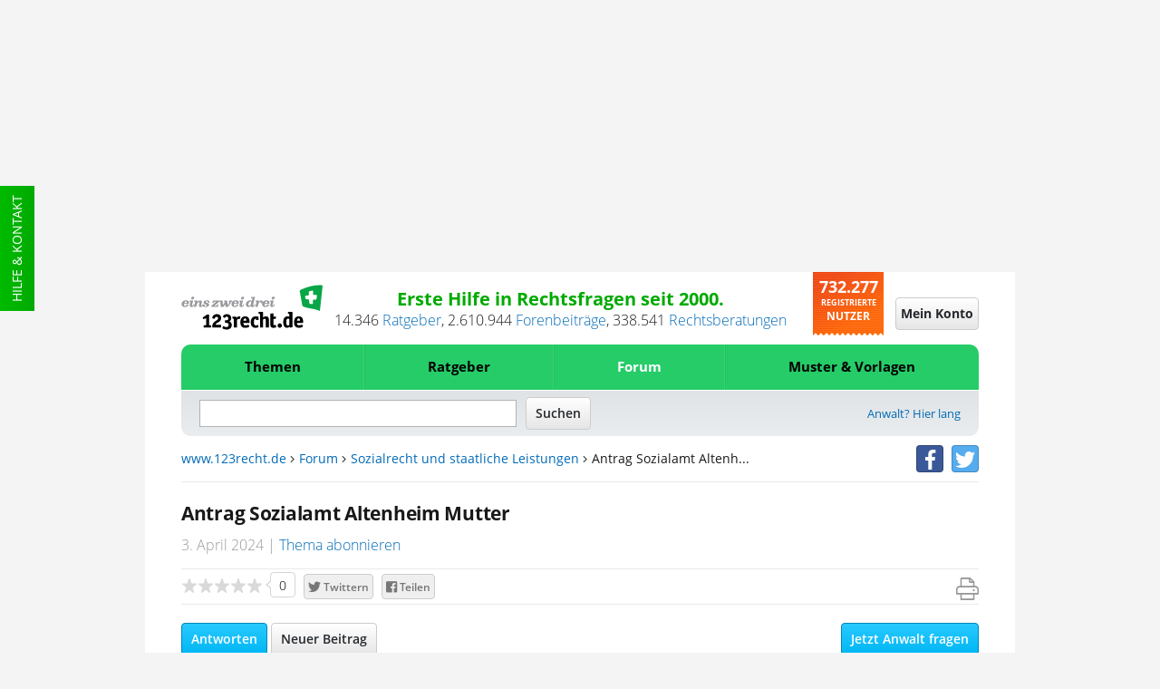

--- FILE ---
content_type: text/html;charset=UTF-8
request_url: https://www.123recht.de/forum/sozialrecht-und-staatliche-leistungen/Antrag-Sozialamt-Altenheim-Mutter-__f620329.html
body_size: 28491
content:
<!DOCTYPE html>
<html lang="de" xmlns:fb="http://www.facebook.com/2008/fbml" class=" is-noscript font-stage-1 font-stage-2 is-desktop-mode">
<head>
	<meta http-equiv='Content-Type'	content='text/html;	charset=UTF-8'>
	<meta content="width=device-width,initial-scale=1.0" name="viewport">
	
	
	<link rel="preconnect" href="//d1v6uc6bimcvsy.cloudfront.net">
	<link rel="dns-prefetch" href="//d1v6uc6bimcvsy.cloudfront.net">
	

	

	
	
	
		<link rel="preconnect" href="https://a.delivery.consentmanager.net">
		<link rel="dns-prefetch" href="https://a.delivery.consentmanager.net">
		<link rel="preconnect" href="https://cdn.consentmanager.net">
		<link rel="dns-prefetch" href="https://cdn.consentmanager.net">
	
		<script >if(!("gdprAppliesGlobally" in window)){window.gdprAppliesGlobally=true}if(!("cmp_id" in window)||window.cmp_id<1){window.cmp_id=0}if(!("cmp_cdid" in window)){window.cmp_cdid="79ba7317ad0e"}if(!("cmp_params" in window)){window.cmp_params=""}if(!("cmp_host" in window)){window.cmp_host="a.delivery.consentmanager.net"}if(!("cmp_cdn" in window)){window.cmp_cdn="cdn.consentmanager.net"}if(!("cmp_proto" in window)){window.cmp_proto="https:"}if(!("cmp_codesrc" in window)){window.cmp_codesrc="1"}window.cmp_getsupportedLangs=function(){var b=["DE","EN","FR","IT","NO","DA","FI","ES","PT","RO","BG","ET","EL","GA","HR","LV","LT","MT","NL","PL","SV","SK","SL","CS","HU","RU","SR","ZH","TR","UK","AR","BS"];if("cmp_customlanguages" in window){for(var a=0;a<window.cmp_customlanguages.length;a++){b.push(window.cmp_customlanguages[a].l.toUpperCase())}}return b};window.cmp_getRTLLangs=function(){var a=["AR"];if("cmp_customlanguages" in window){for(var b=0;b<window.cmp_customlanguages.length;b++){if("r" in window.cmp_customlanguages[b]&&window.cmp_customlanguages[b].r){a.push(window.cmp_customlanguages[b].l)}}}return a};window.cmp_getlang=function(j){if(typeof(j)!="boolean"){j=true}if(j&&typeof(cmp_getlang.usedlang)=="string"&&cmp_getlang.usedlang!==""){return cmp_getlang.usedlang}var g=window.cmp_getsupportedLangs();var c=[];var f=location.hash;var e=location.search;var a="languages" in navigator?navigator.languages:[];if(f.indexOf("cmplang=")!=-1){c.push(f.substr(f.indexOf("cmplang=")+8,2).toUpperCase())}else{if(e.indexOf("cmplang=")!=-1){c.push(e.substr(e.indexOf("cmplang=")+8,2).toUpperCase())}else{if("cmp_setlang" in window&&window.cmp_setlang!=""){c.push(window.cmp_setlang.toUpperCase())}else{if(a.length>0){for(var d=0;d<a.length;d++){c.push(a[d])}}}}}if("language" in navigator){c.push(navigator.language)}if("userLanguage" in navigator){c.push(navigator.userLanguage)}var h="";for(var d=0;d<c.length;d++){var b=c[d].toUpperCase();if(g.indexOf(b)!=-1){h=b;break}if(b.indexOf("-")!=-1){b=b.substr(0,2)}if(g.indexOf(b)!=-1){h=b;break}}if(h==""&&typeof(cmp_getlang.defaultlang)=="string"&&cmp_getlang.defaultlang!==""){return cmp_getlang.defaultlang}else{if(h==""){h="EN"}}h=h.toUpperCase();return h};(function(){var u=document;var v=u.getElementsByTagName;var h=window;var o="";var b="_en";if("cmp_getlang" in h){o=h.cmp_getlang().toLowerCase();if("cmp_customlanguages" in h){for(var q=0;q<h.cmp_customlanguages.length;q++){if(h.cmp_customlanguages[q].l.toUpperCase()==o.toUpperCase()){o="en";break}}}b="_"+o}function x(i,e){var w="";i+="=";var s=i.length;var d=location;if(d.hash.indexOf(i)!=-1){w=d.hash.substr(d.hash.indexOf(i)+s,9999)}else{if(d.search.indexOf(i)!=-1){w=d.search.substr(d.search.indexOf(i)+s,9999)}else{return e}}if(w.indexOf("&")!=-1){w=w.substr(0,w.indexOf("&"))}return w}var k=("cmp_proto" in h)?h.cmp_proto:"https:";if(k!="http:"&&k!="https:"){k="https:"}var g=("cmp_ref" in h)?h.cmp_ref:location.href;var j=u.createElement("script");j.setAttribute("data-cmp-ab","1");var c=x("cmpdesign","cmp_design" in h?h.cmp_design:"");var f=x("cmpregulationkey","cmp_regulationkey" in h?h.cmp_regulationkey:"");var r=x("cmpgppkey","cmp_gppkey" in h?h.cmp_gppkey:"");var n=x("cmpatt","cmp_att" in h?h.cmp_att:"");j.src=k+"//"+h.cmp_host+"/delivery/cmp.php?"+("cmp_id" in h&&h.cmp_id>0?"id="+h.cmp_id:"")+("cmp_cdid" in h?"&cdid="+h.cmp_cdid:"")+"&h="+encodeURIComponent(g)+(c!=""?"&cmpdesign="+encodeURIComponent(c):"")+(f!=""?"&cmpregulationkey="+encodeURIComponent(f):"")+(r!=""?"&cmpgppkey="+encodeURIComponent(r):"")+(n!=""?"&cmpatt="+encodeURIComponent(n):"")+("cmp_params" in h?"&"+h.cmp_params:"")+(u.cookie.length>0?"&__cmpfcc=1":"")+"&l="+o.toLowerCase()+"&o="+(new Date()).getTime();j.type="text/javascript";j.async=true;if(u.currentScript&&u.currentScript.parentElement){u.currentScript.parentElement.appendChild(j)}else{if(u.body){u.body.appendChild(j)}else{var t=v("body");if(t.length==0){t=v("div")}if(t.length==0){t=v("span")}if(t.length==0){t=v("ins")}if(t.length==0){t=v("script")}if(t.length==0){t=v("head")}if(t.length>0){t[0].appendChild(j)}}}var m="js";var p=x("cmpdebugunminimized","cmpdebugunminimized" in h?h.cmpdebugunminimized:0)>0?"":".min";var a=x("cmpdebugcoverage","cmp_debugcoverage" in h?h.cmp_debugcoverage:"");if(a=="1"){m="instrumented";p=""}var j=u.createElement("script");j.src=k+"//"+h.cmp_cdn+"/delivery/"+m+"/cmp"+b+p+".js";j.type="text/javascript";j.setAttribute("data-cmp-ab","1");j.async=true;if(u.currentScript&&u.currentScript.parentElement){u.currentScript.parentElement.appendChild(j)}else{if(u.body){u.body.appendChild(j)}else{var t=v("body");if(t.length==0){t=v("div")}if(t.length==0){t=v("span")}if(t.length==0){t=v("ins")}if(t.length==0){t=v("script")}if(t.length==0){t=v("head")}if(t.length>0){t[0].appendChild(j)}}}})();window.cmp_addFrame=function(b){if(!window.frames[b]){if(document.body){var a=document.createElement("iframe");a.style.cssText="display:none";if("cmp_cdn" in window&&"cmp_ultrablocking" in window&&window.cmp_ultrablocking>0){a.src="//"+window.cmp_cdn+"/delivery/empty.html"}a.name=b;a.setAttribute("title","Intentionally hidden, please ignore");a.setAttribute("role","none");a.setAttribute("tabindex","-1");document.body.appendChild(a)}else{window.setTimeout(window.cmp_addFrame,10,b)}}};window.cmp_rc=function(h){var b=document.cookie;var f="";var d=0;while(b!=""&&d<100){d++;while(b.substr(0,1)==" "){b=b.substr(1,b.length)}var g=b.substring(0,b.indexOf("="));if(b.indexOf(";")!=-1){var c=b.substring(b.indexOf("=")+1,b.indexOf(";"))}else{var c=b.substr(b.indexOf("=")+1,b.length)}if(h==g){f=c}var e=b.indexOf(";")+1;if(e==0){e=b.length}b=b.substring(e,b.length)}return(f)};window.cmp_stub=function(){var a=arguments;__cmp.a=__cmp.a||[];if(!a.length){return __cmp.a}else{if(a[0]==="ping"){if(a[1]===2){a[2]({gdprApplies:gdprAppliesGlobally,cmpLoaded:false,cmpStatus:"stub",displayStatus:"hidden",apiVersion:"2.0",cmpId:31},true)}else{a[2](false,true)}}else{if(a[0]==="getUSPData"){a[2]({version:1,uspString:window.cmp_rc("")},true)}else{if(a[0]==="getTCData"){__cmp.a.push([].slice.apply(a))}else{if(a[0]==="addEventListener"||a[0]==="removeEventListener"){__cmp.a.push([].slice.apply(a))}else{if(a.length==4&&a[3]===false){a[2]({},false)}else{__cmp.a.push([].slice.apply(a))}}}}}}};window.cmp_gpp_ping=function(){return{gppVersion:"1.0",cmpStatus:"stub",cmpDisplayStatus:"hidden",supportedAPIs:["tcfca","usnat","usca","usva","usco","usut","usct"],cmpId:31}};window.cmp_gppstub=function(){var a=arguments;__gpp.q=__gpp.q||[];if(!a.length){return __gpp.q}var g=a[0];var f=a.length>1?a[1]:null;var e=a.length>2?a[2]:null;if(g==="ping"){return window.cmp_gpp_ping()}else{if(g==="addEventListener"){__gpp.e=__gpp.e||[];if(!("lastId" in __gpp)){__gpp.lastId=0}__gpp.lastId++;var c=__gpp.lastId;__gpp.e.push({id:c,callback:f});return{eventName:"listenerRegistered",listenerId:c,data:true,pingData:window.cmp_gpp_ping()}}else{if(g==="removeEventListener"){var h=false;__gpp.e=__gpp.e||[];for(var d=0;d<__gpp.e.length;d++){if(__gpp.e[d].id==e){__gpp.e[d].splice(d,1);h=true;break}}return{eventName:"listenerRemoved",listenerId:e,data:h,pingData:window.cmp_gpp_ping()}}else{if(g==="getGPPData"){return{sectionId:3,gppVersion:1,sectionList:[],applicableSections:[0],gppString:"",pingData:window.cmp_gpp_ping()}}else{if(g==="hasSection"||g==="getSection"||g==="getField"){return null}else{__gpp.q.push([].slice.apply(a))}}}}}};window.cmp_msghandler=function(d){var a=typeof d.data==="string";try{var c=a?JSON.parse(d.data):d.data}catch(f){var c=null}if(typeof(c)==="object"&&c!==null&&"__cmpCall" in c){var b=c.__cmpCall;window.__cmp(b.command,b.parameter,function(h,g){var e={__cmpReturn:{returnValue:h,success:g,callId:b.callId}};d.source.postMessage(a?JSON.stringify(e):e,"*")})}if(typeof(c)==="object"&&c!==null&&"__uspapiCall" in c){var b=c.__uspapiCall;window.__uspapi(b.command,b.version,function(h,g){var e={__uspapiReturn:{returnValue:h,success:g,callId:b.callId}};d.source.postMessage(a?JSON.stringify(e):e,"*")})}if(typeof(c)==="object"&&c!==null&&"__tcfapiCall" in c){var b=c.__tcfapiCall;window.__tcfapi(b.command,b.version,function(h,g){var e={__tcfapiReturn:{returnValue:h,success:g,callId:b.callId}};d.source.postMessage(a?JSON.stringify(e):e,"*")},b.parameter)}if(typeof(c)==="object"&&c!==null&&"__gppCall" in c){var b=c.__gppCall;window.__gpp(b.command,function(h,g){var e={__gppReturn:{returnValue:h,success:g,callId:b.callId}};d.source.postMessage(a?JSON.stringify(e):e,"*")},"parameter" in b?b.parameter:null,"version" in b?b.version:1)}};window.cmp_setStub=function(a){if(!(a in window)||(typeof(window[a])!=="function"&&typeof(window[a])!=="object"&&(typeof(window[a])==="undefined"||window[a]!==null))){window[a]=window.cmp_stub;window[a].msgHandler=window.cmp_msghandler;window.addEventListener("message",window.cmp_msghandler,false)}};window.cmp_setGppStub=function(a){if(!(a in window)||(typeof(window[a])!=="function"&&typeof(window[a])!=="object"&&(typeof(window[a])==="undefined"||window[a]!==null))){window[a]=window.cmp_gppstub;window[a].msgHandler=window.cmp_msghandler;window.addEventListener("message",window.cmp_msghandler,false)}};window.cmp_addFrame("__cmpLocator");if(!("cmp_disableusp" in window)||!window.cmp_disableusp){window.cmp_addFrame("__uspapiLocator")}if(!("cmp_disabletcf" in window)||!window.cmp_disabletcf){window.cmp_addFrame("__tcfapiLocator")}if(!("cmp_disablegpp" in window)||!window.cmp_disablegpp){window.cmp_addFrame("__gppLocator")}window.cmp_setStub("__cmp");if(!("cmp_disabletcf" in window)||!window.cmp_disabletcf){window.cmp_setStub("__tcfapi")}if(!("cmp_disableusp" in window)||!window.cmp_disableusp){window.cmp_setStub("__uspapi")}if(!("cmp_disablegpp" in window)||!window.cmp_disablegpp){window.cmp_setGppStub("__gpp")};</script>
	
	


	
	

	
		
	
			
				
					

					<!--Async Tag // place this into <head></head> of website -->
					<script  type='text/javascript'>window.ADNPM = window.ADNPM || {};ADNPM.cmd = ADNPM.cmd || [];</script>
					<script  type='text/javascript'></script>
					<script  type='text/javascript' src='https://cdn.netpoint-media.de/1270637.js' async='async'></script>
					
				
				
				
			
		
	

	
	<META NAME='GOOGLEBOT' CONTENT='NOARCHIVE'>
<META NAME='language' CONTENT='german'>
<META NAME='Generator' CONTENT='QNC'>
<META NAME='Author' CONTENT='QNC'>
<META NAME='Keywords' CONTENT="Antrag,Sozialamt,Altenheim,Mutter,Sozialrecht,staatliche,Leistungen,Forum">
<META NAME='Description' CONTENT="Hallo zusammen  Meine Mutter musste leider im März diesen Jahres in ein Pflegeheim. Da Sie die Kosten nicht komplett tragen kann und wir Kinder auch keine Grossverdiener sind beantragen wir grade Sozialhilfe. Somit kämpfe ich mich grade durch den Antragsdschungel. Nun folgender Sachverhalt.  Meine Mutter war und ist ">
<title>Antrag Sozialamt Altenheim Mutter Sozialrecht und staatliche Leistungen</title>



<meta property="og:title" content="Antrag Sozialamt Altenheim Mutter">
<meta property="og:site" content="www.123recht.de">
<meta property="og:type" content="article">
<meta property="og:description" content="Antrag Sozialamt Altenheim Mutter">
<meta property="og:image" content="https://d1v6uc6bimcvsy.cloudfront.net/graphx/framework/logos/flaglogo1200-min.png?657">
<meta property="og:language" content="german">


<meta name="twitter:card" content="summary">


	<meta name="twitter:site" content="@123rechtNews">
	<meta name="twitter:domain" content="www.123recht.de">


<meta name="twitter:title" content="Antrag Sozialamt Altenheim Mutter">
<meta name="twitter:description" content="Antrag Sozialamt Altenheim Mutter">



	
	
		<meta name="twitter:creator" content="@123rechtNews">
		

<meta name="twitter:image:src" content="https://d1v6uc6bimcvsy.cloudfront.net/graphx/framework/logos/flaglogo1200-min.png?657">


	<meta property="og:url" content="https://www.123recht.de/forum/sozialrecht-und-staatliche-leistungen/Antrag-Sozialamt-Altenheim-Mutter-__f620329.html">
	





	

    


	<LINK REL='SHORTCUT ICON' HREF='//www.123recht.de/favicon.ico?v=yyQ8oz7dw3'>
	
	
		<meta property="fb:page_id" content="75226357986" />
		<meta property="fb:admins" content="571405578" />
		<link rel="me" href="https://twitter.com/123rechtNews">
	

	
	<link rel="apple-touch-icon" sizes="180x180" href="/apple-touch-icon.png?v=yyQ8oz7dw3">
	<link rel="icon" type="image/png" sizes="32x32" href="/favicon-32x32.png?v=yyQ8oz7dw3">
	<link rel="icon" type="image/png" sizes="192x192" href="/android-chrome-192x192.png?v=yyQ8oz7dw3">
	<link rel="icon" type="image/png" sizes="16x16" href="/favicon-16x16.png?v=yyQ8oz7dw3">
	<link rel="manifest" href="/manifest.json?v=yyQ8oz7dw3">
	<link rel="mask-icon" href="/safari-pinned-tab.svg?v=yyQ8oz7dw3" color="#25cc68">
	<link rel="shortcut icon" href="/favicon.ico?v=yyQ8oz7dw3">
	<meta name="msapplication-TileColor" content="#ffffff">
	<meta name="msapplication-TileImage" content="/mstile-144x144.png?v=yyQ8oz7dw3">
	<meta name="theme-color" content="#ffffff">

	<meta name="msvalidate.01" content="073FFF5D42B64A16EFC138B43EB3A3E4" />
	<meta http-equiv='X-XRDS-Location' content='https://www.123recht.de/xrds.xml'/>
	<meta http-equiv='content-language'	content='de'>

	
	<link rel="canonical" href="https://www.123recht.de/forum/sozialrecht-und-staatliche-leistungen/Antrag-Sozialamt-Altenheim-Mutter-__f620329.html">
	
	
	
	<link rel="amphtml" href="https://www.123recht.de/forum/sozialrecht-und-staatliche-leistungen/Antrag-Sozialamt-Altenheim-Mutter-__f620329.html?amphtml=1">
	
    

	<link rel="stylesheet" type="text/css" href="//d1v6uc6bimcvsy.cloudfront.net/include/css/123forumtopic-styles.min.css?657">
	<link rel="stylesheet" type="text/css" href="//d1v6uc6bimcvsy.cloudfront.net/include/css/stylesprint.min.css?657" media="print">

	
	
	
	

	

	

	

	

	

	
	

	
		
	

    

	
</head>
<body class="forum-topic cleared" >
	<!-- sass-generic -->
	
		
			
				
					
					<div id="ip_page_wrapper">
						<div id="ip_content_wrapper">

							
							<div id="npmcont_6696379" class="ad partner-box npmad--header-banner">
								<div id='npm_6696379'></div>
							</div>
							
							<style npm_6696379-part1>.npmad--header-banner{display:none!important}@media screen and (min-width:768px),print and (min-width:768px){.npmad--header-banner{display:-webkit-box!important;display:-webkit-flex!important;display:-ms-flexbox!important;display:flex!important;-webkit-box-align:center!important;-webkit-align-items:center!important;-ms-flex-align:center!important;align-items:center!important;-webkit-box-pack:center!important;-webkit-justify-content:center!important;-ms-flex-pack:center!important;justify-content:center!important;min-height:300px!important}}#leaderboard_1574~#ip_page_wrapper .npmad--header-banner,#leaderboard_1574~#ip_page_wrapper #ip_content_wrapper .npmad--header-banner{content:''!important;min-height:50px!important;max-height:50px!important;height:50px!important;margin:0!important;padding:0!important;background-color:transparent!important}#ayads-html~#ip_page_wrapper,#ayads-html~#ip_page_wrapper #ip_content_wrapper .content,#ayads-html~#ip_page_wrapper #ip_content_wrapper .footer,#ayads-html~#ip_page_wrapper #ip_content_wrapper .header,#ayads-html~#ip_page_wrapper #ip_content_wrapper .header-light{max-width:960px!important}#ayads-html~#ip_page_wrapper #ip_content_wrapper .npmad--header-banner{content:''!important;min-height:80px!important;max-height:80px!important;height:80px!important;margin:0!important;padding:0!important;background-color:transparent!important}</style>
							
							<style npm_6696379-part2>body{max-width:1080px!important;margin-left:auto!important;margin-right:auto!important}.ip_content_wrapper,.ip_page_wrapper{height:auto!important}</style>

							
							<div class="large-show-up ad naMediaAd_WIDE_SKYSCRAPER" id='npm_6696380'></div>
							

							

							
							<!--LAYERAD issue 178-->
				
			
		
	

	
	
		<div class="support">
			<a class="menuevent support-link" href="/support.asp" target="_blank" title="Hilfe side">Hilfe & Kontakt</a>
		</div>
	
	

	<div id="fb-root"></div>

	

<header class="header cleared">
<div class="sticky-wrap">
	<!-- Top start -->
	<div class="header-details cleared">
		
		<a href='https://www.123recht.de' class="header-details-logo logo menuevent" title="123recht.de">
			<img class="large-hide-up" src="https://d1v6uc6bimcvsy.cloudfront.net/graphx/framework/logos/123LogoSmall.svg?657" alt="123recht.de" width="230" height="41">
			<img class="large-show-up" src="https://d1v6uc6bimcvsy.cloudfront.net/graphx/framework/logos/123LogoBig.svg?657" alt="123recht.de" width="332" height="102" loading="lazy">
		</a>
		

		
		
		
		
		<div class="header-details-meta">
			<div class="header-details-meta-1st-line">Erste Hilfe in Rechtsfragen seit 2000.</div>
			<div class="header-details-meta-2nd-line"><span id="123CA">13.825</span>&nbsp;<a href="https://www.123recht.de/supersets.asp?superset=Ratgeber">Ratgeber</a>, <span class="count-123CT-cont"><span id="123CT">2.440.685</span>&nbsp;<a href="https://www.123recht.de/forum_default.asp">Forenbeiträge</a>, </span><span id="123CR">276.457</span>&nbsp;<a href="https://www.123recht.de/rechtsberatung.asp">Rechtsberatungen</a></div>
		</div>

		<div class="header-details-users users">
			<span class="header-details-users-1st-line">732.222</span><br>
			<span class="header-details-users-2nd-line">Registrierte</span><br>						
			<span class="header-details-users-3rd-line">Nutzer</span>
		</div>
		
	</div>
	<!-- Top end -->
	<!-- Login start -->
	
	<div class="login-wrap">
	
	

		
		
		<a class="login-trigger" id="login-trigger-button" href="https://www.123recht.de/thick_register.asp?noiframe=1&goto=https%3A%2F%2Fwww%2E123recht%2Ede%2Fforum%5Ftopic%2Easp%3Ftopic%5Fid%3D620329" rel="nofollow" title="Mein Konto">
			<span class="menudrop-trigger is-login large-hide-up"><span class="user-icon"></span></span>
			<span id="login-trigger-button" class="button-cta is-neutral large-show-up">Mein Konto</span>
		</a>

		
		

		 

		
	</div>
	<!-- Login end -->
	<!-- Menü start -->
	<nav class="main-menu-wrap menudrop-expand fabaho" data-trigger-linking="main" data-trigger-group="header" data-trigger-target>
		<a class="menudrop-trigger is-main large-hide-up script-on-medium-down menuevent" href="#" title="Menü" data-trigger="click" data-trigger-linking="main" data-trigger-group="header">
			<span class="main-icon fas-bars"></span>
		</a>

		
<ul class="menudrop desktop-absolute">


	<li class="dtop question">
		
		<form class="search-mobile" action="https://www.123recht.de/sitesearch.asp" method="GET">
			<input id="partsearchmobilefield" type="text" placeholder="Suche" name="q" autocomplete="off" class="squery" required>
			<button type="submit" class="ssubmit"><span class="sicon"></span><span class="semantic-only">Enter</span></button>
		</form>
	</li>

	
	
		

		
		
			
			<li class="item expand is-left fabaho" data-trigger-linking="main-item-themen" data-trigger-target>
				<a class="menuevent" href="#" title="Themen" data-trigger="click" data-trigger-linking="main-item-themen" data-trigger-group="main">Themen</a>
				<ul>
					<li class="important"><a class="menuevent" href="https://www.123recht.de/thema/themen.html" title="Themen - Alle Rechtsgebiete">Alle Rechtsgebiete</a></li>
					<li><a class="menuevent" href="https://www.123recht.de/thema/themen/8/Arbeitsrecht" title="Themen - Arbeitsrecht">Arbeitsrecht</a></li><li><a class="menuevent" href="https://www.123recht.de/thema/themen/24/Erbrecht" title="Themen - Erbrecht">Erbrecht</a></li><li><a class="menuevent" href="https://www.123recht.de/thema/themen/14/Familienrecht" title="Themen - Familienrecht">Familienrecht</a></li><li><a class="menuevent" href="https://www.123recht.de/thema/themen/12/Generelle-Themen" title="Themen - Generelle Themen">Generelle Themen</a></li><li><a class="menuevent" href="https://www.123recht.de/thema/themen/40/Inkasso" title="Themen - Inkasso">Inkasso</a></li><li><a class="menuevent" href="https://www.123recht.de/thema/themen/18/Kaufrecht" title="Themen - Kaufrecht">Kaufrecht</a></li><li><a class="menuevent" href="https://www.123recht.de/thema/themen/15/Mietrecht" title="Themen - Mietrecht">Mietrecht</a></li><li><a class="menuevent" href="https://www.123recht.de/thema/themen/42/Sozialrecht-und-staatliche-Leistungen" title="Themen - Sozialrecht und staatliche Leistungen">Sozialrecht und staatliche Leistungen</a></li><li><a class="menuevent" href="https://www.123recht.de/thema/themen/37/Steuerrecht" title="Themen - Steuerrecht">Steuerrecht</a></li><li><a class="menuevent" href="https://www.123recht.de/thema/themen/16/Strafrecht" title="Themen - Strafrecht">Strafrecht</a></li>
				</ul>
			</li>

			
			<li class="item expand fabaho" data-trigger-linking="main-item-ratgeber" data-trigger-target>
				<a class="menuevent" href="#" title="Ratgeber" data-trigger="click" data-trigger-linking="main-item-ratgeber" data-trigger-group="main">Ratgeber</a>
				<ul>
					<li class="important"><a class="menuevent" href="https://www.123recht.de/supersets.asp?superset=Ratgeber" title="Ratgeber - Alle Ratgeber">Alle Ratgeber</a></li>
					<li><a class="menuevent" href="https://www.123recht.de/Arbeitsrecht-__c12.html" title="Ratgeber - Arbeitsrecht">Arbeitsrecht</a></li><li><a class="menuevent" href="https://www.123recht.de/Erbrecht-__c15.html" title="Ratgeber - Erbrecht">Erbrecht</a></li><li><a class="menuevent" href="https://www.123recht.de/Experteninterviews-__c128.html" title="Ratgeber - Experteninterviews">Experteninterviews</a></li><li><a class="menuevent" href="https://www.123recht.de/Familienrecht-__c16.html" title="Ratgeber - Familienrecht">Familienrecht</a></li><li><a class="menuevent" href="https://www.123recht.de/Meinung-__c58.html" title="Ratgeber - Meinung">Meinung</a></li><li><a class="menuevent" href="https://www.123recht.de/Mietrecht,-Pachtrecht-__c18.html" title="Ratgeber - Mietrecht &amp; Pachtrecht">Mietrecht &amp; Pachtrecht</a></li><li><a class="menuevent" href="https://www.123recht.de/Strafrecht-__c69.html" title="Ratgeber - Strafrecht">Strafrecht</a></li>
				</ul>
			</li>

			
			<li class="item expand fabaho" data-trigger-linking="main-item-forum" data-trigger-target>
				<a class="menuevent is-active" href="#" title="Forum" data-trigger="click" data-trigger-linking="main-item-forum" data-trigger-group="main">Forum</a>
				<ul>
					<li class="important"><a class="menuevent" href="https://www.123recht.de/forum_default.asp" title="Forum - Alle Rechtsgebiete">Alle Rechtsgebiete</a></li>
					<li><a class="menuevent" href="https://www.123recht.de/forum_forum.asp?forum_id=8" title="Forum - Arbeitsrecht">Arbeitsrecht</a></li><li><a class="menuevent" href="https://www.123recht.de/forum_forum.asp?forum_id=24" title="Forum - Erbrecht">Erbrecht</a></li><li><a class="menuevent" href="https://www.123recht.de/forum_forum.asp?forum_id=14" title="Forum - Familienrecht">Familienrecht</a></li><li><a class="menuevent" href="https://www.123recht.de/forum_forum.asp?forum_id=12" title="Forum - Generelle Themen">Generelle Themen</a></li><li><a class="menuevent" href="https://www.123recht.de/forum_forum.asp?forum_id=40" title="Forum - Inkasso">Inkasso</a></li><li><a class="menuevent" href="https://www.123recht.de/forum_forum.asp?forum_id=18" title="Forum - Kaufrecht">Kaufrecht</a></li><li><a class="menuevent" href="https://www.123recht.de/forum_forum.asp?forum_id=15" title="Forum - Mietrecht">Mietrecht</a></li><li><a class="menuevent" href="https://www.123recht.de/forum_forum.asp?forum_id=42" title="Forum - Sozialrecht und staatliche Leistungen">Sozialrecht und staatliche Leistungen</a></li><li><a class="menuevent" href="https://www.123recht.de/forum_forum.asp?forum_id=37" title="Forum - Steuerrecht">Steuerrecht</a></li><li><a class="menuevent" href="https://www.123recht.de/forum_forum.asp?forum_id=16" title="Forum - Strafrecht">Strafrecht</a></li>
				</ul>
			</li>
			

			
			<li class="item expand is-right fabaho" data-trigger-linking="main-item-mustervorlagen" data-trigger-target>
				<a class="menuevent" href="#" title="Muster & Vorlagen" data-trigger="click" data-trigger-linking="main-item-mustervorlagen" data-trigger-group="main">Muster & Vorlagen</a>
				<ul>
					<li class="important"><a class="menuevent" href="https://www.123recht.de/thema/muster.html" title="Muster & Vorlagen - Alle Muster & Vorlagen">Alle Muster & Vorlagen</a></li>
					<li><a class="menuevent" href="https://www.123recht.de/muster/Berliner-Testament-Generator--sg94.html" title="Muster &amp; Vorlagen - Berliner Testament">Berliner Testament</a></li><li><a class="menuevent" href="https://www.123recht.de/muster/Datenschutzerklaerung-fuer-Websites-nach-DSGVO-Generator--sg52.html" title="Muster &amp; Vorlagen - Datenschutzerkl&#228;rung f&#252;r Websites nach DSGVO">Datenschutzerkl&#228;rung f&#252;r Websites nach DSGVO</a></li><li><a class="menuevent" href="https://www.123recht.de/muster/Hausordnung-Generator--sg132.html" title="Muster &amp; Vorlagen - Hausordnung">Hausordnung</a></li><li><a class="menuevent" href="https://www.123recht.de/muster/Impressum-Generator--sg134.html" title="Muster &amp; Vorlagen - Impressum">Impressum</a></li><li><a class="menuevent" href="https://www.123recht.de/muster/Kuendigung-Arbeitsvertrag-Arbeitnehmer-Generator--sg53.html" title="Muster &amp; Vorlagen - K&#252;ndigung Arbeitsvertrag Arbeitnehmer">K&#252;ndigung Arbeitsvertrag Arbeitnehmer</a></li><li><a class="menuevent" href="https://www.123recht.de/muster/Kuendigung-Mietvertrag-Generator--sg133.html" title="Muster &amp; Vorlagen - Mietk&#252;ndigung">Mietk&#252;ndigung</a></li><li><a class="menuevent" href="https://www.123recht.de/muster/Miete-mindern-Generator--sg92.html" title="Muster &amp; Vorlagen - Mietminderung bei M&#228;ngeln der Mietsache">Mietminderung bei M&#228;ngeln der Mietsache</a></li><li><a class="menuevent" href="https://www.123recht.de/muster/Mietvertrag-fuer-Einfamilienhaus-Generator--sg129.html" title="Muster &amp; Vorlagen - Mietvertrag Einfamilienhaus">Mietvertrag Einfamilienhaus</a></li><li><a class="menuevent" href="https://www.123recht.de/muster/Mietvertrag-fuer-Wohnung-Generator--sg128.html" title="Muster &amp; Vorlagen - Mietvertrag Wohnung">Mietvertrag Wohnung</a></li><li><a class="menuevent" href="https://www.123recht.de/muster/Untermietvertrag-fuer-Wohnung-Generator--sg130.html" title="Muster &amp; Vorlagen - Untermietvertrag">Untermietvertrag</a></li>
				</ul>
			</li>

			
		
	

	

	
</ul>


		
	</nav>
	<!-- Menü end -->
	<!-- Search start -->
	<div class="search-wrap cleared">
		<div class="search-trigger" title="Suche" id="123searchtrigger" data-trigger="click" data-trigger-linking="main" data-trigger-group="header"></div>
		<form id="123searchform" class="search-form" action="https://www.123recht.de/sitesearch.asp" method="GET">
			<input id="123searchfield" class="fquery" type="text" autocomplete="off" name="q">
			<input type="submit" value="Suchen" class="button-cta is-neutral">
		</form>
		
		
 			<a href="https://www.123recht.de/fuer_anwaelte.asp" class="menuevent lawyer-link large-show-up" title="Anwalt? Hier lang">Anwalt? Hier lang</a> 
		
		
	</div>
	<!-- Search end -->
	<!-- Breadcrumb start -->
	<div class="breadcrumb large-show-up cleared">
		<nav class="breadcrumbs" >
			<a class='navigationlink' href='https://www.123recht.de'>www.123recht.de</a>&nbsp;<span class="fa fa-angle-right"></span>&nbsp;<a class='navigationlink' href='https://www.123recht.de/forum_default.asp'>Forum</a>&nbsp;<span class="fa fa-angle-right"></span>&nbsp;<a class='navigationlink' href='https://www.123recht.de/forum_forum.asp?forum_id=42'>Sozialrecht und staatliche Leistungen</a><span class='hide-mobile-only-inline'>&nbsp;<span class="fa fa-angle-right"></span>&nbsp;<span class='tGrey'>Antrag Sozialamt Altenh...</span></span>
		</nav>

		<span class="breadcrumb-social-icons social-icons">

			
				<a href="https://facebook.com/123recht" class="menuevent btn-social-icon btn-facebook" target="_blank" title="facebook"><i class="fa fa-facebook"></i></a>
				<a href="https://twitter.com/123rechtNews" class="menuevent btn-social-icon btn-twitter" target="_blank" title="twitter"><i class="fa fa-twitter"></i></a>
				
			
						
		</span>
		
			
		
	</div>
	<!-- Breadcrumb end -->
	
	
	
	
	

			

		

	
	
	
	

	<hr class="header-content-separator large-show-up">
</div>
</header>


	
	
	

	<main class="content cleared">
		


		
			<noscript>
				<div class="infobox is-not-granted pdf-hide">
					JavaScript scheint in Ihrem Browser deaktiviert zu sein. Bitte aktivieren Sie JavaScript, um alle Vorteile unserer Webseite nutzen zu können.<br>
					Sollte Ihnen dies nicht möglich sein, würden wir uns freuen, wenn Sie uns Ihre Erfahrungen ohne JavaScript an <a href="mailto:123recht.de%20%3Cinfo@123recht.de%3E?subject=NoScript%20Erfahrung%20auf%20123recht.de">info@123recht.de</a> mitteilen.
				</div>
			</noscript>

			<div id="bb"></div>
		

		

		

		
	<div class="row">
		<div class="content-area col">
			<div class="forum-topic--breadcrumbs medium-show-down"><A href='/forum_default.asp'>Forum</a> <a href='https://www.123recht.de/forum_forum.asp?forum_id=42'>Sozialrecht und staatliche Leistungen</a></div>
			<h1 class="forum-topic--title"><span>Antrag Sozialamt Altenheim Mutter</span></h1>
			<div class="forum-topic--details large-show-up">
				<span class="forum-topic--date">3. April 2024</span>
				
				<span class="forum-topic--abo"><a href="https://www.123recht.de/thick_register.asp?forumnotloggedin">Thema abonnieren</a></span>
				<span class="forum-topic--taxonomy-top"></span>
			</div>
			<div id="request-return-box" class="forum-topic--request-return infobox"></div>
			
			
			
			<div class="forum-topic--social-bar highlight-content">
				<span class="forum-topic--nowrap rating">
				
				
					
					<span class="value-title" title="0 / 5 Sterne">
	<span class="semantic-only"><span id="request-return-box-value" class="rating">0</span> von 5 Sterne<br></span>
	<span class="semantic-only">Bewerten mit: </span>
	<span class="star-rating--selection">
		<i class="fas-star-sharp"></i><i class="fas-star-sharp"></i><i class="fas-star-sharp"></i><i class="fas-star-sharp"></i><i class="fas-star-sharp"></i>
		<span id="request-return-box-percent" class="star-rating--progress" style="width: 0%;"><i class="fas-star-sharp"></i><i class="fas-star-sharp"></i><i class="fas-star-sharp"></i><i class="fas-star-sharp"></i><i class="fas-star-sharp"></i></span>
		
			<span class="star-rating--links"><i data-link="https://www.123recht.de/include/ajax/partials/recommend.asp?id=620329&site=10&owner=1111096&currentValue=&returnElementId=request-return-box&value=1&secid=rhsd&plus;nvmdq&plus;btqqdmsU`ktd&plus;qdstqmDkdldmsHc&plus;u`ktd&secid2=e797af87b3750de3c4727599c5e0942e&secid3=no&secid4=0657220526" class="star-rating--item fas-star-sharp" title="Bewerten mit 1 Stern"></i><i data-link="https://www.123recht.de/include/ajax/partials/recommend.asp?id=620329&site=10&owner=1111096&currentValue=&returnElementId=request-return-box&value=2&secid=rhsd&plus;nvmdq&plus;btqqdmsU`ktd&plus;qdstqmDkdldmsHc&plus;u`ktd&secid2=7c5daddd634022c5d677b1034318da98&secid3=no&secid4=0657220526" class="star-rating--item fas-star-sharp" title="Bewerten mit 2 Sterne"></i><i data-link="https://www.123recht.de/include/ajax/partials/recommend.asp?id=620329&site=10&owner=1111096&currentValue=&returnElementId=request-return-box&value=3&secid=rhsd&plus;nvmdq&plus;btqqdmsU`ktd&plus;qdstqmDkdldmsHc&plus;u`ktd&secid2=f24b748b5e28f7c61a90395e556e7aa1&secid3=no&secid4=0657220526" class="star-rating--item fas-star-sharp" title="Bewerten mit 3 Sterne"></i><i data-link="https://www.123recht.de/include/ajax/partials/recommend.asp?id=620329&site=10&owner=1111096&currentValue=&returnElementId=request-return-box&value=4&secid=rhsd&plus;nvmdq&plus;btqqdmsU`ktd&plus;qdstqmDkdldmsHc&plus;u`ktd&secid2=3590bb25175c70f96475eedafccb013a&secid3=no&secid4=0657220526" class="star-rating--item  fas-star-sharp" title="Bewerten mit 4 Sterne"></i><i data-link="https://www.123recht.de/include/ajax/partials/recommend.asp?id=620329&site=10&owner=1111096&currentValue=&returnElementId=request-return-box&value=5&secid=rhsd&plus;nvmdq&plus;btqqdmsU`ktd&plus;qdstqmDkdldmsHc&plus;u`ktd&secid2=03c5b8a450d7d7baa6215132df9f88c4&secid3=no&secid4=0657220526" class="star-rating--item fas-star-sharp" title="Bewerten mit 5 Sterne"></i>
			</span>
		
	</span>
	
	<div class="star-rating--count">
		<div class="star-rating--count-btn">
			<span id="request-return-box-count" class="star-rating--count-val votes">0</span>
		</div>
		<div class="star-rating--count-arw">
			<div class="a1"></div>
			<div class="a2"></div>
		</div>
	</div>
	
	<span class="ajax-overlay"><span class="ajax-overlay-spinner fa fal-spinner fa-spin"></span></span>
</span>

				
				</span>
				
				<span class="social-widgets">
					<a href="https://twitter.com/intent/tweet?text=Antrag&plus;Sozialamt&plus;Altenheim&plus;Mutter&plus;Sozialrecht&plus;und&plus;staatliche&plus;Leistungen&url=https%3A%2F%2Fwww%2E123recht%2Ede%2Fforum%2Fsozialrecht%2Dund%2Dstaatliche%2Dleistungen%2FAntrag%2DSozialamt%2DAltenheim%2DMutter%2D%5F%5Ff620329%2Ehtml" class="btn-social-share-icon" target="_blank" title="twitter"><i class="fab-twitter" aria-hidden="true"></i><span class="btn-share-text"> Twittern</span></a>
<a href="https://facebook.com/sharer/sharer.php?u=https%3A%2F%2Fwww%2E123recht%2Ede%2Fforum%2Fsozialrecht%2Dund%2Dstaatliche%2Dleistungen%2FAntrag%2DSozialamt%2DAltenheim%2DMutter%2D%5F%5Ff620329%2Ehtml" class="btn-social-share-icon" target="_blank" title="facebook"><i class="fab-facebook-square" aria-hidden="true"></i><span class="btn-share-text"> Teilen</span></a>
<a href="whatsapp://send?text=Antrag&plus;Sozialamt&plus;Altenheim&plus;Mutter&plus;Sozialrecht&plus;und&plus;staatliche&plus;Leistungen%0A%0Dhttps%3A%2F%2Fwww%2E123recht%2Ede%2Fforum%2Fsozialrecht%2Dund%2Dstaatliche%2Dleistungen%2FAntrag%2DSozialamt%2DAltenheim%2DMutter%2D%5F%5Ff620329%2Ehtml" class="btn-social-share-icon medium-hide-up" target="_blank" title="whatsapp"><i class="fab-whatsapp" aria-hidden="true"></i><span class="btn-share-text"> Teilen</span></a>






				</span>
				<a href="javascript:window.print();" rel="nofollow" class="button-print fa fal-print medium-show-up" data-ninja data-gatype='click' data-gacat='Link' data-gaaction='Print' data-galabel='Seite drucken' title="Seite ausdrucken"></a>
			</div>
			<div class="cleared separator-h is-m highlight-content"></div>

			<div class="row highlight-content">
				<div class="forum-topic--paging-top col">
					
						
						<span class="forum-topic--action-buttons"><a class="forum-topic--action-button button-cta" href="https://www.123recht.de/thick_register.asp?mode=loginnote&goto=https%3A%2F%2Fwww%2E123recht%2Ede%2Fforum%5Ftopic%2Easp%3Ftopic%5Fid%3D620329%23replyForm" rel="nofollow">Antworten</a>

							
							<a class="forum-topic--action-button button-cta is-neutral" data-gatype="click" data-gacat="Link" data-gaaction="Neuer Beitrag" data-galabel="forumtopic" href="https://www.123recht.de/forum_post.asp?forum_id=42&method=Topic" rel="nofollow">Neuer Beitrag</a>
							
							<!-- ANWALT DAZUBUCHEN -->
							
							
							
								
								<a class="forum-topic--action-button button-dazu-form-toggle is-hide button-cta is-green" href="#dazubuchen" rel="nofollow" data-trigger="click" data-trigger-linking="dazu-box" data-trigger-target data-default="allow">Jetzt Anwalt dazuholen</a>
							
							
							
							<!-- // ANWALT DAZUBUCHEN -->

							<a id="button123forumakslwayernow" class="forum-topic--action-button button-cta button-akslwayernow" href="https://www.frag-einen-anwalt.de/forum_post.asp">Jetzt Anwalt fragen</a>
						</span>
						
					
					
				</div>
				
			</div>
			
			<a name="top"></a>
			
			

			
			<div class="forum-topic--question forum-topic--post-box cleared highlight-content">
					<div class="forum-topic--post-details cleared">
						<div class="forum-topic--post-flagg is-starter"></div>
						
						<div class="forum-topic--post-date"><span class="large-show-up"><span class="forum-topic--post-title">Frage</span> vom </span>3. April 2024 | 20:31</div>
						<div class="medium-show-down separator-h is-s"></div>
						<div class="forum-topic--post-user"><span class="forum-topic--post-title large-show-up">&nbsp;</span><b>Von&nbsp;</b><div class="inline-overlay-menu--wrap forum-topic--post-user-menu">
	
	<span class="" data-trigger-group=usermenu>Esmerelda</span>
	<div class="inline-overlay-menu--overlay-wrap">

	</div>
	
	
	<span class="ajax-overlay"><span class="ajax-overlay-spinner fa fal-spinner fa-spin"></span></span>
	

</div><div class="grey"><span title="(3 Beiträge, 2x hilfreich)" class="nowrap">Status: <span class="nowrap"><div class="progress-bar"><div style="width: 10.849%"></div></div> Frischling</span></span> <span class="nowrap">(3 Beiträge, 2x hilfreich)</span></div></div>

					</div>

					<div class="forum-topic--post-title cleared">Antrag Sozialamt Altenheim Mutter</div>
					<div class="forum-topic--post cleared">
						
							
							<div class="forum-topic--adsense is-intext is-question">
								
								<div id='npm_6696381'></div>
								
								
								<div id='npm_6696383'></div>	


								
							</div>
							

						
						<article class="summary"><p>Hallo zusammen  <br>
<br>
Meine Mutter musste leider im März diesen Jahres in ein Pflegeheim. Da Sie die Kosten nicht komplett tragen kann und wir Kinder auch keine Grossverdiener sind beantragen wir grade Sozialhilfe. Somit kämpfe ich mich grade durch den Antragsdschungel. Nun folgender Sachverhalt.  Meine Mutter war und ist nie sehr sparsam  und hat das Geld gerne ausgegeben.  Insbesondere im Januar und Februar 24 hat sie sehr großzügig ihrem Enkel und ihrer Enkelin jeweils 200 Euro geschenkt wir wissen auch nicht was sie sich  immer genau für das Geld gekauft hat. Genau das will das Sozialamt aber wissen und fordert nachweise und Belege. Müssen meine Nichte und Neffe das Geld zurück geben? Für den Rest haben wir keine Belege....was nun <img src='//d1v6uc6bimcvsy.cloudfront.net/graphx/smilies/sad.gif' alt=':(' width="15" height="15" border=0> <br>
<br>
Danke für alle Antworten!<br>
<br>
</p>
</article>
						
					</div>

					
					<div class="forum-topic--post-action-buttons cleared">
						
						
						
						
					</div>
					<div class="forum-topic--post-blame-user-return cleared" id="report-return-box"></div>
					
			</div>
			<div class="cleared separator-h is-m highlight-content"></div>
			
     		<div class="leadbox"></div>





			<div class="highlight-content">
				<hr class="semantic-only">
				
				
				

				
				<hr class="semantic-only">
				<div id="areaoflaw" data-name="areaoflaw" data-value="Sozialrecht und staatliche Leistungen"></div>
				<div id="q" data-name="q" data-value=""></div>

				
				<hr class="semantic-only">
				<div class="cleared">
					<a name="replys"></a>
					<div class="forum-topic--reply-count">7 Antworten</div>
					<div class="forum-topic--post-sort-order">
						<span class="forum-topic--post-sort-order-label large-show-up">Sortierung: </span>
						
<div class="forum-topic--select-post-sort-order select-box">
	<select id="forum-topic--select-post-sort-order" name="forum-topic--select-post-sort-order">
		
		<option value="default" selected="selected">Neueste nach unten</option>
		
		<option value="new">Neueste nach oben</option>
		
		<option value="best">hilfreich</option>
		
	</select>
</div>

					</div>
				</div>
				
							
				
			
			
			<div class="forum-topic--replys">

				
				
				
				
				

				<a name="reply-1"></a><a name="3655367"></a>


				<div class="forum-topic--reply is-odd">
					

					
						
						
						

							

							<div class="forum-topic--post-box row">
								<div class="forum-topic--post-number large-show-up"><span class="forum-topic--post-number-dash">#</span>1</div>

								<div class="forum-topic--post-details col">
									
									

									
										<div class="forum-topic--post-date inline-block"><span class="large-show-up"><span class="forum-topic--post-title">Antwort</span> vom </span>3. April 2024 | 21:47</div>
										
										<div class="forum-topic--post-user"><span class="forum-topic--post-title large-show-up">&nbsp;</span><b>Von&nbsp;</b><div class="inline-overlay-menu--wrap forum-topic--post-user-menu"><a href="https://www.123recht.de/user.asp?user=Harry&plus;van&plus;Sell" class="" data-trigger-group=usermenu rel="nofollow">Harry van Sell</a>
	
	<div class="inline-overlay-menu--overlay-wrap">

	</div>
	
	
	<span class="ajax-overlay"><span class="ajax-overlay-spinner fa fal-spinner fa-spin"></span></span>
	

</div><div class="grey"><span title="(128653 Beiträge, 41099x hilfreich)" class="nowrap">Status: <span class="nowrap"><div class="progress-bar"><div style="width: 100%"></div></div> Unbeschreiblich</span></span> <span class="nowrap">(128653 Beiträge, 41099x hilfreich)</span></div></div>
									
									
								</div>

								<div class="forum-topic--post col">
									

									<article><p><blockquote><div class="quote-header">Zitat <span class="quote-author">(von Esmerelda)</span>:</div>wir Kinder auch keine Grossverdiener sind beantragen wir grade Sozialhilfe</blockquote><br>
Und ihr seid entsprechend bestellte Bevollmächtigte / Betreuer?<br>
<br>
<br>
<br>
<blockquote><div class="quote-header">Zitat <span class="quote-author">(von Esmerelda)</span>:</div>Genau das will das Sozialamt aber wissen und fordert nachweise und Belege.</blockquote><br>
Was konkret schreibt das Amt?<br>
<br>
<br>
</p>
</article>
									<fieldset class="forum-topic--post-signature"><legend>Signatur:</legend><p>Meine persönliche Meinung/Interpretation! <br>
Im übrigen verweise ich auf &#167; 675 Abs. 2 BGB </p>
</fieldset>
									
								</div>

								
									<div id="request-return-box1" class="forum-topic--request-return infobox col"></div>
									<div class="forum-topic--post-action-buttons col">
										<span class="button-split linked-reply-1" data-link="https://www.123recht.de/include/ajax/partials/recommend.asp?id=3655367&site=28&owner=212779&currentValue=0&returnElementId=request-return-box1&fragment=reply-1&secid=hc+rhsd+nvmdq+btqqdmsU`ktd+qdstqmDkdldmsHc&secid2=3c31ce463b298e88a977005307f41d33&secid3=no&secid4=0657220526">
											<span class="button-cta is-helpful is-start no-border-right">
												<span id="request-return-box1-value">0</span>x
											</span><span class="button-cta is-neutral is-end no-border-left">
												<span class="fa fal-smile"></span> Hilfreich<span class="medium-show-up">e&nbsp;Antwort</span>
											</span>
											<span class="ajax-overlay"><span class="ajax-overlay-spinner fa fal-spinner fa-spin"></span></span>
										</span>
										
										
										
											
											
											
										
										
										
									</div>
									<div class="forum-topic--post-blame-user-return col" id="report-return-box1"></div>
								
							</div>

							
						
					
				</div>
				<hr class="semantic-only">

				
					
					<div class="forum-topic--adsense is-inbetween">
						<div id='npm_6696377'></div>
					</div>

				
				
				
				
				

				<a name="reply-2"></a><a name="3655397"></a>


				<div class="forum-topic--reply is-even">
					

					
						
						
						

							

							<div class="forum-topic--post-box row">
								<div class="forum-topic--post-number large-show-up"><span class="forum-topic--post-number-dash">#</span>2</div>

								<div class="forum-topic--post-details col">
									<div class="forum-topic--post-flagg is-starter"></div>
									

									
										<div class="forum-topic--post-date inline-block"><span class="large-show-up"><span class="forum-topic--post-title">Antwort</span> vom </span>4. April 2024 | 06:03</div>
										<div class="medium-show-down separator-h is-s"></div>
										<div class="forum-topic--post-user"><span class="forum-topic--post-title large-show-up">&nbsp;</span><b>Von&nbsp;</b><div class="inline-overlay-menu--wrap forum-topic--post-user-menu">
	
	<span class="" data-trigger-group=usermenu>Esmerelda</span>
	<div class="inline-overlay-menu--overlay-wrap">

	</div>
	
	
	<span class="ajax-overlay"><span class="ajax-overlay-spinner fa fal-spinner fa-spin"></span></span>
	

</div><div class="grey"><span title="(3 Beiträge, 2x hilfreich)" class="nowrap">Status: <span class="nowrap"><div class="progress-bar"><div style="width: 10.849%"></div></div> Frischling</span></span> <span class="nowrap">(3 Beiträge, 2x hilfreich)</span></div></div>
									
									
								</div>

								<div class="forum-topic--post col">
									

									<article><p>Guten Morgen, <br>
<br>
Meine Schwester und ich besitzen jeweils eine Vorsorgevollmacht für meine Mutter. <br>
Das Sozialamt fragt nach den Barabhebungen im Januar und Februar. Diese sollen wir erklären. Meine Mutter ist Kettenraucherin. Hat sich vor Ihrem Umzug noch einiges gekauft  aber niemals Belege aufgehoben. Sie ist nicht entmündigt. <br>
Echt eine schwierige Situation.....<br>
</p>
</article>
									
								</div>

								
									<div id="request-return-box2" class="forum-topic--request-return infobox col"></div>
									<div class="forum-topic--post-action-buttons col">
										<span class="button-split linked-reply-2" data-link="https://www.123recht.de/include/ajax/partials/recommend.asp?id=3655397&site=28&owner=1111096&currentValue=2&returnElementId=request-return-box2&fragment=reply-2&secid=hc+rhsd+nvmdq+btqqdmsU`ktd+qdstqmDkdldmsHc&secid2=5c2e8b2bdf1a3b44b58db3d443853373&secid3=no&secid4=0657220527">
											<span class="button-cta is-helpful is-start no-border-right">
												<span id="request-return-box2-value">2</span>x
											</span><span class="button-cta is-neutral is-end no-border-left">
												<span class="fa fal-smile"></span> Hilfreich<span class="medium-show-up">e&nbsp;Antwort</span>
											</span>
											<span class="ajax-overlay"><span class="ajax-overlay-spinner fa fal-spinner fa-spin"></span></span>
										</span>
										
										
										
											
											
											
										
										
										
									</div>
									<div class="forum-topic--post-blame-user-return col" id="report-return-box2"></div>
								
							</div>

							
						
					
				</div>
				<hr class="semantic-only">

				
				
				
				
				<div id='feastuff'></div>
				<div id='feasendgeneric' class="hidden">
					<div class="taxonomy-box">
						<div class='taxonomy-headline'><span class='taxonomy-headline-text'>Noch unsicher oder nicht ganz Ihr Thema?</span>
							<br>Auf Frag-einen-Anwalt.de antwortet Ihnen ein Rechtsanwalt innerhalb von 2 Stunden. Sie bestimmen den Preis.
						</div>
						<a class='button-cta gaefromforumid' title='frag-einen-anwalt Sozialrecht und staatliche Leistungen' href='https://www.frag-einen-anwalt.de/forum_post.asp?fromforumid=620329'>Jetzt zum Thema "Sozialrecht und staatliche Leistungen" einen Anwalt fragen</a>
					</div>
				</div>
				<div class="cleared separator-h is-m content-wrapper"></div>
				
				
				

				<a name="reply-3"></a><a name="3655405"></a>


				<div class="forum-topic--reply is-odd">
					

					
						
						
						

							

							<div class="forum-topic--post-box row">
								<div class="forum-topic--post-number large-show-up"><span class="forum-topic--post-number-dash">#</span>3</div>

								<div class="forum-topic--post-details col">
									
									

									
										<div class="forum-topic--post-date inline-block"><span class="large-show-up"><span class="forum-topic--post-title">Antwort</span> vom </span>4. April 2024 | 08:32</div>
										
										<div class="forum-topic--post-user"><span class="forum-topic--post-title large-show-up">&nbsp;</span><b>Von&nbsp;</b><div class="inline-overlay-menu--wrap forum-topic--post-user-menu"><a href="https://www.123recht.de/user.asp?user=Loni12" class="" data-trigger-group=usermenu rel="nofollow">Loni12</a>
	
	<div class="inline-overlay-menu--overlay-wrap">

	</div>
	
	
	<span class="ajax-overlay"><span class="ajax-overlay-spinner fa fal-spinner fa-spin"></span></span>
	

</div><div class="grey"><span title="(4323 Beiträge, 712x hilfreich)" class="nowrap">Status: <span class="nowrap"><div class="progress-bar"><div style="width: 82.67%"></div></div> Master</span></span> <span class="nowrap">(4323 Beiträge, 712x hilfreich)</span></div></div>
									
									
								</div>

								<div class="forum-topic--post col">
									

									<article><p><blockquote><div class="quote-header">Zitat <span class="quote-author">(von Esmerelda)</span>:</div>Insbesondere im Januar und Februar 24 hat sie sehr großzügig ihrem Enkel und ihrer Enkelin jeweils 200 Euro geschenkt wir wissen auch nicht was sie sich immer genau für das Geld gekauft hat.</blockquote><br>
 Evtl. müssen es die Enkel zurückzahlen. Offenbar wurde ein höherer Bargeldbetrag abgehoben und da möchte das Sozialamt natürlich Abrechnungen sehen, da es kurz vor dem Umzug ins Heim stattfand.<br>
Geldabhebungen und Antrag auf Kostenübernahme passen nicht zusammen.<br>
<br>
Es stellt sich die Frage, ob eine Frau, welche offenbar ein Pflegefall ist und deshalb in ein Pflegeheim muss, noch in der Lage ist Geld abzuheben und alleine einkaufen gehen kann?<br>
<br>
<blockquote><div class="quote-header">Zitat <span class="quote-author">(von Esmerelda)</span>:</div>. Hat sich vor Ihrem Umzug noch einiges gekauft aber niemals Belege aufgehoben.</blockquote><br>
Die Töchter haben sicher auch die finanzielle Vorsorge und da mag es dem Sozialamt nicht ganz schlüssig erscheinen, dass es keine Belege gibt.<br>
Als Vorsorgenehmer hat man gewisse Pflichten und dazu gehört es Nachweise zu haben.<br>
Verstehen sie mich nicht falsch, aber das Sozialamt ist dazu verpflichtet bei Ungereimtheiten nachzufragen.<br>
Welchen PG hat die Mutter. <br>
Ob das mit dem Kettenrauchen abgenommen wird, ebenso das die Mutter immer viel Geld ausgegeben hat, selbiges dürfte sich, nachdem sie ein Pflegefall wurde, verändert haben.<br>
</p>
</article>
									
								</div>

								
									<div id="request-return-box3" class="forum-topic--request-return infobox col"></div>
									<div class="forum-topic--post-action-buttons col">
										<span class="button-split linked-reply-3" data-link="https://www.123recht.de/include/ajax/partials/recommend.asp?id=3655405&site=28&owner=935669&currentValue=0&returnElementId=request-return-box3&fragment=reply-3&secid=hc+rhsd+nvmdq+btqqdmsU`ktd+qdstqmDkdldmsHc&secid2=732802437107d31d9330ae9608579b6a&secid3=no&secid4=0657220527">
											<span class="button-cta is-helpful is-start no-border-right">
												<span id="request-return-box3-value">0</span>x
											</span><span class="button-cta is-neutral is-end no-border-left">
												<span class="fa fal-smile"></span> Hilfreich<span class="medium-show-up">e&nbsp;Antwort</span>
											</span>
											<span class="ajax-overlay"><span class="ajax-overlay-spinner fa fal-spinner fa-spin"></span></span>
										</span>
										
										
										
											
											
											
										
										
										
									</div>
									<div class="forum-topic--post-blame-user-return col" id="report-return-box3"></div>
								
							</div>

							
						
					
				</div>
				<hr class="semantic-only">

				
				
				
				
				

				<a name="reply-4"></a><a name="3655410"></a>


				<div class="forum-topic--reply is-even">
					

					
						
						
						

							

							<div class="forum-topic--post-box row">
								<div class="forum-topic--post-number large-show-up"><span class="forum-topic--post-number-dash">#</span>4</div>

								<div class="forum-topic--post-details col">
									
									

									
										<div class="forum-topic--post-date inline-block"><span class="large-show-up"><span class="forum-topic--post-title">Antwort</span> vom </span>4. April 2024 | 09:00</div>
										
										<div class="forum-topic--post-user"><span class="forum-topic--post-title large-show-up">&nbsp;</span><b>Von&nbsp;</b><div class="inline-overlay-menu--wrap forum-topic--post-user-menu"><a href="https://www.123recht.de/user.asp?user=sonmischt" class="" data-trigger-group=usermenu rel="nofollow">sonmischt</a>
	
	<div class="inline-overlay-menu--overlay-wrap">

	</div>
	
	
	<span class="ajax-overlay"><span class="ajax-overlay-spinner fa fal-spinner fa-spin"></span></span>
	

</div><div class="grey"><span title="(276 Beiträge, 61x hilfreich)" class="nowrap">Status: <span class="nowrap"><div class="progress-bar"><div style="width: 55.501%"></div></div> Schüler</span></span> <span class="nowrap">(276 Beiträge, 61x hilfreich)</span></div></div>
									
									
								</div>

								<div class="forum-topic--post col">
									
									
									<div class="forum-topic--adsense is-intext is-question">
										
										<div id='npm_6696384'></div>
										

										
										<div id='npm_6696537'></div>

										
									</div>
									
									

									<article><p>Ist die Mutter geistig noch fit, sprich: kann sie Auskunft über den Verbleib des Geldes erteilen und möchte es nur nicht oder kann sie das nicht mehr?<br>
<br>
Von wieviel Geld reden wir? Wieviel Vermögen hat sie aktuell noch?<br>
<br>
</p>
</article>
									
								</div>

								
									<div id="request-return-box4" class="forum-topic--request-return infobox col"></div>
									<div class="forum-topic--post-action-buttons col">
										<span class="button-split linked-reply-4" data-link="https://www.123recht.de/include/ajax/partials/recommend.asp?id=3655410&site=28&owner=1018314&currentValue=0&returnElementId=request-return-box4&fragment=reply-4&secid=hc+rhsd+nvmdq+btqqdmsU`ktd+qdstqmDkdldmsHc&secid2=130e76a8de911cb252286a27bdce513c&secid3=no&secid4=0657220527">
											<span class="button-cta is-helpful is-start no-border-right">
												<span id="request-return-box4-value">0</span>x
											</span><span class="button-cta is-neutral is-end no-border-left">
												<span class="fa fal-smile"></span> Hilfreich<span class="medium-show-up">e&nbsp;Antwort</span>
											</span>
											<span class="ajax-overlay"><span class="ajax-overlay-spinner fa fal-spinner fa-spin"></span></span>
										</span>
										
										
										
											
											
											
										
										
										
									</div>
									<div class="forum-topic--post-blame-user-return col" id="report-return-box4"></div>
								
							</div>

							
						
					
				</div>
				<hr class="semantic-only">

				
				
				
				
				

				<a name="reply-5"></a><a name="3655412"></a>


				<div class="forum-topic--reply is-odd">
					

					
						
						
						

							

							<div class="forum-topic--post-box row">
								<div class="forum-topic--post-number large-show-up"><span class="forum-topic--post-number-dash">#</span>5</div>

								<div class="forum-topic--post-details col">
									
									

									
										<div class="forum-topic--post-date inline-block"><span class="large-show-up"><span class="forum-topic--post-title">Antwort</span> vom </span>4. April 2024 | 09:22</div>
										
										<div class="forum-topic--post-user"><span class="forum-topic--post-title large-show-up">&nbsp;</span><b>Von&nbsp;</b><div class="inline-overlay-menu--wrap forum-topic--post-user-menu"><a href="https://www.123recht.de/user.asp?user=smogman" class="" data-trigger-group=usermenu rel="nofollow">smogman</a>
	
	<div class="inline-overlay-menu--overlay-wrap">

	</div>
	
	
	<span class="ajax-overlay"><span class="ajax-overlay-spinner fa fal-spinner fa-spin"></span></span>
	

</div><div class="grey"><span title="(3343 Beiträge, 1112x hilfreich)" class="nowrap">Status: <span class="nowrap"><div class="progress-bar"><div style="width: 80.132%"></div></div> Bachelor</span></span> <span class="nowrap">(3343 Beiträge, 1112x hilfreich)</span></div></div>
									
									
								</div>

								<div class="forum-topic--post col">
									

									<article><p><blockquote><div class="quote-header">Zitat <span class="quote-author">(von Esmerelda)</span>:</div>Meine Mutter war und ist nie sehr sparsam und hat das Geld gerne ausgegeben.</blockquote>Das war auch ihr gutes Recht.<br>
<br>
<blockquote><div class="quote-header">Zitat <span class="quote-author">(von Esmerelda)</span>:</div>Genau das will das Sozialamt aber wissen und fordert nachweise und Belege.</blockquote>Dann könnte man nur zurückmelden, dass man von den kleinen Geldgeschenken an die Enkelkinder weiß und der Rest beleglos verbraucht wurde.<br>
<br>
<blockquote><div class="quote-header">Zitat <span class="quote-author">(von Esmerelda)</span>:</div>Müssen meine Nichte und Neffe das Geld zurück geben?</blockquote>Das halte ich für sehr unwahrscheinlich bei diesen Beträgen. Eine Verarmung des Schenkers bei 2x 200 Euro Geldgeschenken an nahe Verwandte zu unterstellen, finde ich absurd. Aber es wäre letztlich auch nicht euer Problem. Das Sozialamt muss sich dazu nach meiner Kenntnis selbst an die Beschenkten wenden.<br>
<br>
<blockquote><div class="quote-header">Zitat <span class="quote-author">(von Esmerelda)</span>:</div>Meine Mutter ist Kettenraucherin.</blockquote>Kann man ebenfalls angeben, ist schließlich teuer.<br>
<br>
<blockquote><div class="quote-header">Zitat <span class="quote-author">(von Esmerelda)</span>:</div>Hat sich vor Ihrem Umzug noch einiges gekauft aber niemals Belege aufgehoben.</blockquote>Dann könnte man glaubhaft erklären, was man weiß. Nicht vorhandene Belege kann man halt nicht verschicken. Eine Bevollmächtigung ist auch keine Zauberschriftrolle.<br>
<br>
<blockquote><div class="quote-header">Zitat <span class="quote-author">(von Loni12)</span>:</div>Geldabhebungen und Antrag auf Kostenübernahme passen nicht zusammen.</blockquote><blockquote><div class="quote-header">Zitat <span class="quote-author">(von Loni12)</span>:</div>Es stellt sich die Frage, ob eine Frau, welche offenbar ein Pflegefall ist und deshalb in ein Pflegeheim muss, noch in der Lage ist Geld abzuheben und alleine einkaufen gehen kann?</blockquote>Und das resümierst du woraus? Ein Fall fürs Pflegeheim kann Jeder in Sekunden werden, z.B. durch einen Schlaganfall.<br>
<br>
<blockquote><div class="quote-header">Zitat <span class="quote-author">(von Loni12)</span>:</div>Die Töchter haben sicher auch die finanzielle Vorsorge und da mag es dem Sozialamt nicht ganz schlüssig erscheinen, dass es keine Belege gibt.</blockquote>Könntest du belegen, was du mit deinen Barabhebungen im Januar und Februar gekauft hast? Also ich nicht. Vermutlich was zu essen...oder ein ÖPNV Ticket, oder einen Eintritt oder oder oder. An einem Konsum und Verbrauch von Mitteln ist rein gar nichts unschlüssig.<br>
<br>
<blockquote><div class="quote-header">Zitat <span class="quote-author">(von Loni12)</span>:</div>Als Vorsorgenehmer hat man gewisse Pflichten und dazu gehört es Nachweise zu haben.</blockquote>Aus der Zeit vor der Wirksamkeit der Vollmacht? Wohl kaum.<br>
<br>
<blockquote><div class="quote-header">Zitat <span class="quote-author">(von Loni12)</span>:</div>Verstehen sie mich nicht falsch, aber das Sozialamt ist dazu verpflichtet bei Ungereimtheiten nachzufragen.</blockquote>Ich kann dem Beitrag bisher keinerlei Ungereimtheit entnehmen. Eher ein Sozialamt, dass offenbar nichts zu tun hat und Steuergelder verbrät.</p>
</article>
									
								</div>

								
									<div id="request-return-box5" class="forum-topic--request-return infobox col"></div>
									<div class="forum-topic--post-action-buttons col">
										<span class="button-split linked-reply-5" data-link="https://www.123recht.de/include/ajax/partials/recommend.asp?id=3655412&site=28&owner=76776&currentValue=1&returnElementId=request-return-box5&fragment=reply-5&secid=hc+rhsd+nvmdq+btqqdmsU`ktd+qdstqmDkdldmsHc&secid2=656ef3f7df4ab778910a7810c26cc353&secid3=no&secid4=0657220527">
											<span class="button-cta is-helpful is-start no-border-right">
												<span id="request-return-box5-value">1</span>x
											</span><span class="button-cta is-neutral is-end no-border-left">
												<span class="fa fal-smile"></span> Hilfreich<span class="medium-show-up">e&nbsp;Antwort</span>
											</span>
											<span class="ajax-overlay"><span class="ajax-overlay-spinner fa fal-spinner fa-spin"></span></span>
										</span>
										
										
										
											
											
											
										
										
										
									</div>
									<div class="forum-topic--post-blame-user-return col" id="report-return-box5"></div>
								
							</div>

							
						
					
				</div>
				<hr class="semantic-only">

				
				
				
				
				

				<a name="reply-6"></a><a name="3655421"></a>


				<div class="forum-topic--reply is-even">
					

					
						
						
						

							

							<div class="forum-topic--post-box row">
								<div class="forum-topic--post-number large-show-up"><span class="forum-topic--post-number-dash">#</span>6</div>

								<div class="forum-topic--post-details col">
									
									

									
										<div class="forum-topic--post-date inline-block"><span class="large-show-up"><span class="forum-topic--post-title">Antwort</span> vom </span>4. April 2024 | 10:34</div>
										
										<div class="forum-topic--post-user"><span class="forum-topic--post-title large-show-up">&nbsp;</span><b>Von&nbsp;</b><div class="inline-overlay-menu--wrap forum-topic--post-user-menu"><a href="https://www.123recht.de/user.asp?user=Loni12" class="" data-trigger-group=usermenu rel="nofollow">Loni12</a>
	
	<div class="inline-overlay-menu--overlay-wrap">

	</div>
	
	
	<span class="ajax-overlay"><span class="ajax-overlay-spinner fa fal-spinner fa-spin"></span></span>
	

</div><div class="grey"><span title="(4323 Beiträge, 712x hilfreich)" class="nowrap">Status: <span class="nowrap"><div class="progress-bar"><div style="width: 82.67%"></div></div> Master</span></span> <span class="nowrap">(4323 Beiträge, 712x hilfreich)</span></div></div>
									
									
								</div>

								<div class="forum-topic--post col">
									

									<article><p><blockquote><div class="quote-header">Zitat <span class="quote-author">(von Esmerelda)</span>:</div>Echt eine schwierige Situation.....</blockquote><br>
Die Mutter hat ein Schonvermögen von 10 000 €, wenn sie das nicht hat, dass Sozialamt fragen, warum Belege notwendig sind. <blockquote><div class="quote-header">Zitat <span class="quote-author">(von smogman)</span>:</div>Ein Fall fürs Pflegeheim kann Jeder in Sekunden werden, z.B. durch einen Schlaganfall.</blockquote><br>
Auch bei Schlaganfällen oder sonstigen raschen Ereignissen, kommt man nicht sofort in ein Pflegeheim. Wenn, dann nimmt man eher die Kurzzeitpflege in Anspruch und mit diesem Geld und der Verhinderungspflege bezahlt die Pflegekasse 2418 € und während dieser Zeit muss man nach einen festen Heimplatz schauen.<br>
<blockquote><div class="quote-header">Zitat <span class="quote-author">(von smogman)</span>:</div>Könntest du belegen, was du mit deinen Barabhebungen im Januar und Februar gekauft hast?</blockquote><br>
Ich bin niemanden Rechenschaft schuldig, bei einer Vorsorgevollmacht ist das etwas anderes. <br>
In der Regel tritt die Vorsorgevollmacht nicht erst bei einem Heimaufenthalt in Kraft. Deshalb wird es eine Zeit vorher geben. <br>
Es fällt doch auf, wenn alte Menschen neues gekauft haben. Die TE kann doch eine Liste erstellen, aus Erfahrung weiß ich, dass bei einem Heimaufenthalt vieles der bisherigen Kleidung nicht mehr verwendet werden kann und man deshalb andere praktische Kleidung benötigt.<br>
Außerdem verlangt das Sozialamt häufig Kontoauszüge der letzten 10 Jahre. Evtl. wurde auch mal Geld überwiesen, die Barabhebungen werden kaum mehr für diesen Zeitraum nachweisbar sein.<br>
Überprüfungen des Sozialamtes sind  legitim.<br>
<br>
<br>
<br>
<br>
<br>
-- Editiert von User am 4. April 2024 10:35</p>
</article>
									
								</div>

								
									<div id="request-return-box6" class="forum-topic--request-return infobox col"></div>
									<div class="forum-topic--post-action-buttons col">
										<span class="button-split linked-reply-6" data-link="https://www.123recht.de/include/ajax/partials/recommend.asp?id=3655421&site=28&owner=935669&currentValue=0&returnElementId=request-return-box6&fragment=reply-6&secid=hc+rhsd+nvmdq+btqqdmsU`ktd+qdstqmDkdldmsHc&secid2=ffd0fa3fbee5ebe367d6c864dfbf2d02&secid3=no&secid4=0657220527">
											<span class="button-cta is-helpful is-start no-border-right">
												<span id="request-return-box6-value">0</span>x
											</span><span class="button-cta is-neutral is-end no-border-left">
												<span class="fa fal-smile"></span> Hilfreich<span class="medium-show-up">e&nbsp;Antwort</span>
											</span>
											<span class="ajax-overlay"><span class="ajax-overlay-spinner fa fal-spinner fa-spin"></span></span>
										</span>
										
										
										
											
											
											
										
										
										
									</div>
									<div class="forum-topic--post-blame-user-return col" id="report-return-box6"></div>
								
							</div>

							
						
					
				</div>
				<hr class="semantic-only">

				
				
				
				
				

				<a name="reply-7"></a><a name="3655444"></a><a name="last-reply"></a>


				<div class="forum-topic--reply is-odd">
					

					
						
						
						

							

							<div class="forum-topic--post-box row">
								<div class="forum-topic--post-number large-show-up"><span class="forum-topic--post-number-dash">#</span>7</div>

								<div class="forum-topic--post-details col">
									
									

									
										<div class="forum-topic--post-date inline-block"><span class="large-show-up"><span class="forum-topic--post-title">Antwort</span> vom </span>4. April 2024 | 12:38</div>
										
										<div class="forum-topic--post-user"><span class="forum-topic--post-title large-show-up">&nbsp;</span><b>Von&nbsp;</b><div class="inline-overlay-menu--wrap forum-topic--post-user-menu"><a href="https://www.123recht.de/user.asp?user=Harry&plus;van&plus;Sell" class="" data-trigger-group=usermenu rel="nofollow">Harry van Sell</a>
	
	<div class="inline-overlay-menu--overlay-wrap">

	</div>
	
	
	<span class="ajax-overlay"><span class="ajax-overlay-spinner fa fal-spinner fa-spin"></span></span>
	

</div><div class="grey"><span title="(128653 Beiträge, 41099x hilfreich)" class="nowrap">Status: <span class="nowrap"><div class="progress-bar"><div style="width: 100%"></div></div> Unbeschreiblich</span></span> <span class="nowrap">(128653 Beiträge, 41099x hilfreich)</span></div></div>
									
									
								</div>

								<div class="forum-topic--post col">
									

									<article><p><blockquote><div class="quote-header">Zitat <span class="quote-author">(von Loni12)</span>:</div>Auch bei Schlaganfällen oder sonstigen raschen Ereignissen, kommt man nicht sofort in ein Pflegeheim. Wenn, dann nimmt man eher die Kurzzeitpflege in Anspruch</blockquote><br>
Stimmt.<br>
Ich fahre hier täglich an Bushaltestellen vorbei, wo diese Leute sitzen und gepflegt werden ...<br>
<br>
<br>
<br>
<blockquote><div class="quote-header">Zitat <span class="quote-author">(von Loni12)</span>:</div>In der Regel tritt die Vorsorgevollmacht nicht erst bei einem Heimaufenthalt in Kraft.</blockquote><br>
Richtig, in der Regel tritt sie mit der Erteilung in Kraft.<br>
<br>
<br>
<br>
<blockquote><div class="quote-header">Zitat <span class="quote-author">(von Loni12)</span>:</div>Deshalb wird es eine Zeit vorher geben.</blockquote><br>
Allerdings ohne Pflichten des Bevollmächtigten ... <br>
<br>
<br>
</p>
</article>
									<fieldset class="forum-topic--post-signature"><legend>Signatur:</legend><p>Meine persönliche Meinung/Interpretation! <br>
Im übrigen verweise ich auf &#167; 675 Abs. 2 BGB </p>
</fieldset>
									
								</div>

								
									<div id="request-return-box7" class="forum-topic--request-return infobox col"></div>
									<div class="forum-topic--post-action-buttons col">
										<span class="button-split linked-reply-7" data-link="https://www.123recht.de/include/ajax/partials/recommend.asp?id=3655444&site=28&owner=212779&currentValue=0&returnElementId=request-return-box7&fragment=reply-7&secid=hc+rhsd+nvmdq+btqqdmsU`ktd+qdstqmDkdldmsHc&secid2=6dce8769a386aece428f5c8676a42d16&secid3=no&secid4=0657220527">
											<span class="button-cta is-helpful is-start no-border-right">
												<span id="request-return-box7-value">0</span>x
											</span><span class="button-cta is-neutral is-end no-border-left">
												<span class="fa fal-smile"></span> Hilfreich<span class="medium-show-up">e&nbsp;Antwort</span>
											</span>
											<span class="ajax-overlay"><span class="ajax-overlay-spinner fa fal-spinner fa-spin"></span></span>
										</span>
										
										
										
											
											
											
										
										
										
									</div>
									<div class="forum-topic--post-blame-user-return col" id="report-return-box7"></div>
								
							</div>

							
						
					
				</div>
				<hr class="semantic-only">
				
			

			
			
				<a id="productcta" name="productcta" data-ninja data-ganoninteraction="true" data-gacat="ctaeverywhere"  data-gaaction="Display" data-galabel="10-620329"></a>


<section class="section-default section-product is-surface2 is-123-one">
	<h2 class="headline2">Und jetzt?</h2>
	<div class="caption">Für jeden die richtige Beratung, immer gleich gut.</div>

	<div class="productbox has-two productbox-cross">
		<div class="item with-cirlce">
			<div class="bigcircle is-small">
				<div>
					<span>Schon</span>
					<span class="middle">
						298.673
						
					</span>
					<span>Beratungen</span>
				</div>
			</div>
			<div class="type">Anwalt online fragen</div>
			<div class="price">
				<span>Ab</span>
				<span class="value">30</span>
				<span>€</span>
			</div>		
			<div class="desc">Rechtssichere Antwort in durchschnittlich 2 Stunden</div>
			<div class="rating">
				


<div class="fa-stars-box" >
	<div class="fa-stars script-on-medium-up" title='4,8 von 5 Sterne'><i class="fas-star-sharp"></i><i class="fas-star-sharp"></i><i class="fas-star-sharp"></i><i class="fas-star-sharp"></i><i class="fas-star-sharp"></i>
			<span  class="fa-stars-actual" style="width: 95.4700%">
				<i class="fas-star-sharp"></i><i class="fas-star-sharp"></i><i class="fas-star-sharp"></i><i class="fas-star-sharp"></i><i class="fas-star-sharp"></i>
			</span>
	</div>
	
</div>





				<div class="value">120.735 Bewertungen</div>
			</div>
			<ul class="advantages">
				<li>Keine Terminabsprache</li>
				<li>Antwort vom Anwalt</li>
				<li>Rückfragen möglich</li>
				<li>Serviceorientierter Support</li>
			</ul>
			<div class="buttonwrap">
				<a class="button-cta-new" data-ninja data-gatype="click" data-gacat="ctaeverywhere"  data-gaaction="Link" data-galabel="Fragestellen" href="https://www.frag-einen-anwalt.de/forum_post.asp">Jetzt Frage stellen</a>
			</div>
		</div>
		<div class="item is-on-site">
			<div class="type">Anwalt vor Ort</div>
			<div class="desc">Persönlichen Anwalt kontaktieren. In der Nähe oder bundesweit.</div>
			<ul class="advantages">
				<li>Kompetenz und serviceoriente Anwaltsuche</li>
				<li>mit Empfehlung</li>
				<li>Direkt beauftragen oder unverbindlich anfragen</li>
			</ul>
			<div class="buttonwrap">
				<a class="button-cta-new is-second" data-ninja data-gatype="click" data-gacat="ctaeverywhere"  data-gaaction="Link" data-galabel="Anwaltsuchen" href="https://www.frag-einen-anwalt.de/liste.asp">Jetzt Anwalt suchen</a>
			</div>
		</div>
	</div>

	<div class="startext">Alle Preise inkl. MwSt. zzgl. 5€ Einstellgebühr pro Frage.</div>
</section>
			
			

			</div>
			

				<a name="bottom"></a>
				<div class="row">
					<div class="forum-topic--totop small-12 medium-2"><a href="#top">Nach oben <span class="fa fa-caret-up"></span></a></div>
					<div class="forum-topic--paging-bottom small-12 medium-10 col">
						
						
						<div class="forum-topic--action-buttons">

							<a name="dazu-form-toggle"></a>
							<a name="dazubuchen"></a>

							<a class="forum-topic--action-button button-cta" href="https://www.123recht.de/thick_register.asp?mode=loginnote&goto=https%3A%2F%2Fwww%2E123recht%2Ede%2Fforum%5Ftopic%2Easp%3Ftopic%5Fid%3D620329%23replyForm" rel="nofollow">Antworten</a>
							<a class="forum-topic--action-button button-cta is-neutral" data-gatype="click" data-gacat="Link" data-gaaction="Neuer Beitrag" data-galabel="forumtopic" href="https://www.123recht.de/forum_post.asp?forum_id=42&method=Topic" rel="nofollow">Neuer Beitrag</a>


							<!-- ANWALT DAZUBUCHEN -->
							
							
							
								
								<a class="dazu-toggle forum-topic--action-button button-dazu-form-toggle is-hide button-cta is-green" href="#dazubuchen" rel="nofollow" data-gatype="click" data-gacat="Link" data-gaaction="Dazubuchen" data-galabel="toggle" data-trigger="click" data-trigger-linking="dazu-box" data-trigger-target data-default="allow">Jetzt Anwalt dazuholen</a>
							
							
							
							<!-- // ANWALT DAZUBUCHEN -->
						</div>

						
						
					</div>
					<!-- ANWALT DAZUBUCHEN -->
					
					
					
					
					
					
					
					
					
					<!-- // ANWALT DAZUBUCHEN -->

					<div class="forum-topic--paging-bottom small-12 col paging-bottom" style="text-align: center">
						
					</div>
				</div>
				
				
				<!-- // ANWALT DAZUBUCHEN -->
				
				
			    

				
				
				<div class="curated-content"></div>
				<div class="cleared separator-h is-m"></div>
				
				

				
				<div class="row">
					<div class="col">

					
						
						
						  

							<div class="clear"></div>
<div class="separator-h is-m"></div>
<div class="forum-topic--adsense" style="text-align:center; width:100%;">
	<div class="pflegewaechter-wrapper">
		<span class="font-size-xxl bold">Wurde Ihr Pflegegrad zu niedrig eingestuft?</span>
		<br><span class="taxonomy-introduction">Wir schreiben Ihre Widerspruchsbegründung. Dabei entstehen für Sie keine Kosten.</span>
		<div style="height: 16px"></div>
		<button data-gatype="click" data-gacat="Link" data-gaaction="coop" data-galabel="Pflegewaechter" title="Pflegewaechter" class="pflegewaechter-button" onclick="window.open('https://app.pflegewaechter.de/partner/frag-einen-anwalt/widerspruch');">
		    <div class="pflegewaechter-button-logo"></div>
		    <span class="pflegewaechter-button-text mintext">Jetzt</span>
		    
		      
		    	<span class="pflegewaechter-button-text">Pflegegrad beantragen</span>
		    
		    <span class="pflegewachter-subtext">Erfahren Sie mehr:
		      <a data-gatype="click" data-gacat="Link" data-gaaction="coop" data-galabel="Pflegewaechter" title="Pflegewaechter" href="http://www.pflegewiderspruch.de/" style="color: #3a96fb;">pflegewiderspruch.de</a>
		    </span>
		</button>
	</div>
</div>
						
						
					</div>

					

					</div>
				</div>
				
				

				

				

				
				
					
					<div class="clear"></div>
					<div class="separator-h is-m"></div>
					<div class="col large-12 print-hide pdf-hide">
						<div class="boxGrey topic-themen-box  is-smaller">
							<span class="font-size-xxl bold">Ähnliche Themen</span>
							<ul>
							
										
		<li>
			<div class="topic-link">
				<a class='gaelinks gaesimilartopics' title='Antrag beim Sozialamt zurücknehmen?' href='https://www.123recht.de/forum/sozialrecht-und-staatliche-leistungen/Antrag-beim-Sozialamt-zuruecknehmen-__f96860.html'>Antrag beim Sozialamt zurücknehmen?</a>
			</div>
			<div class="topic-rating no-rating">
				
			</div>
			
			
			<div class="topic-replies">
				1 Antworten
			</div>
			
		</li>
		

							
										
		<li>
			<div class="topic-link">
				<a class='gaelinks gaesimilartopics' title='Hätte Jobcenter Antrag ans Sozialamt weiterleiten müssen?' href='https://www.123recht.de/forum/sozialrecht-und-staatliche-leistungen/Haette-Jobcenter-Antrag-ans-Sozialamt-weiterleiten-muessen-__f501138.html'>Hätte Jobcenter Antrag ans Sozialamt weiterleiten müssen?</a>
			</div>
			<div class="topic-rating no-rating">
				
			</div>
			
			
			<div class="topic-replies">
				4 Antworten
			</div>
			
		</li>
		

							
							</ul>
						</div>
					</div> <!-- END CONTENT END -->
				
				

				
			</div>
		</div>
	</div>




	




 











	</main>
	<hr class="semantic-only">

	
		<footer class="footer cleared"><!-- SASS gridded Footer -->
			
	<div class="footer--copyright row"><b>Antrag Sozialamt Altenheim Mutter Sozialrecht und staatliche Leistungen &copy; 2026 QNC GmbH</b></div>
	<div class="footer--payment-social-bar row">
		<a class="menuevent footer--emergency-box" href="https://www.frag-einen-anwalt.de/forum_post.asp" title="Notfall? Frag-einen-Anwalt.de">
			<span class="footer--emergency-box-question">Notfall?</span> <span class="footer--emergency-box-suggestion">Jetzt Anwalt fragen.</span>
		</a>
		
		
		
		
		<span class="social-icons large-show-up">
			
				<a href="https://facebook.com/123recht" class="menuevent btn-social-icon btn-facebook" target="_blank" title="facebook-footer"><i class="fa fa-facebook"></i></a>
			
			
			<a href="/info.asp?id=rss" class="menuevent btn-social-icon btn-rss" target="_blank" title="rss"><i class="fa fa-rss"></i></a>
			<a href="https://twitter.com/123rechtNews" class="menuevent btn-social-icon btn-twitter" target="_blank" title="twitter-footer"><i class="fa fa-twitter"></i></a>
			
		</span>
		

	</div>	
	<!-- Footermenu -->
	<div class="footer--menu row">
		
		

		
		<ul class="footer--menu-section large-show-up large-3 col">
			<li class="footer--menu-section-item footer--menu-head">Für Leser</li>
			<li class="footer--menu-section-item"><a class="menuevent footer--menu-section-link" href="/info.asp?id=inhaltsuebersicht" title="Inhaltsübersicht">Inhaltsübersicht</a></li>
			<li class="footer--menu-section-item"><a class="menuevent footer--menu-section-link" href="/support.asp" title="Hilfe">Hilfe & Kontakt</a></li>
			<li class="footer--menu-section-item"><a class="menuevent footer--menu-section-link" href="https://www.frag-einen-anwalt.de" title="Rechtsberatung">Rechtsberatung</a></li>
			<li class="footer--menu-section-item"><a class="menuevent footer--menu-section-link" href="https://www.123recht.de/thick_register.asp" title="Anmelden-footer">Anmelden</a></li>

			<li class="footer--menu-section-item"><a class="menuevent footer--menu-section-link" href="https://www.123recht.de/testimonial.asp" title="Was Kunden sagen">Was Kunden sagen</a></li>
			
			<li class="footer--menu-section-item"><a class="menuevent footer--menu-section-link" href="https://www.123recht.de/testimonial.asp?show=2" title="Presseschau">Presseschau</a></li>

			<li class="footer--menu-section-item"><a class="menuevent footer--menu-section-link" href="https://www.123recht.de/supersets.asp?superset=Ratgeber" title="Ratgeber">Alle Ratgeber</a></li>

			<li class="footer--menu-section-item"><a class="menuevent footer--menu-section-link" href="https://www.123recht.de/thema/muster.html" title="Muster & Vorlagen">Muster & Vorlagen</a></li>

		</ul>
		<ul class="footer--menu-section large-show-up large-3 col">
			<li class="footer--menu-section-item footer--menu-head">Service</li>
			<li class="footer--menu-section-item"><a class="menuevent footer--menu-section-link" href="https://www.123recht.de/myrecht_newsletter.asp" title="Newsletter">Newsletter</a></li>
			<li class="footer--menu-section-item"><a class="menuevent footer--menu-section-link" href="/info.asp?id=rss" title="RSS Feeds">RSS Feeds</a></li>
			<li class="footer--menu-section-item"><a class="menuevent footer--menu-section-link" href="/info.asp?id=twitter" title="Finde uns auf Twitter">Finde uns auf Twitter</a></li>
			<li class="footer--menu-section-item"><a class="menuevent footer--menu-section-link" href="https://de-de.facebook.com/123recht" rel="publisher" target="_blank" title="Finde uns auf Facebook">Finde uns auf Facebook</a></li>

			<li class="footer--menu-section-item"><a class="menuevent footer--menu-section-link" href="https://www.123recht.de/muster/Impressum-Generator--sg134.html" title="Impressumsgenerator">Impressumsgenerator</a></li>
			
			<li class="footer--menu-section-item"><a class="menuevent footer--menu-section-link" href="https://www.123recht.de/muster/Kuendigung-Mietvertrag-Generator--sg133.html" title="Generator Kündigung Mietvertrag">Kündigung Mietvertrag</a></li>

			<li class="footer--menu-section-item"><a class="menuevent footer--menu-section-link" href="https://www.123recht.de/muster/Mietvertrag-fuer-Wohnung-Generator--sg128.html" title="Generator Mietvertrag für Wohnung">Mietvertrag erstellen</a></li>

			
		</ul>
		<ul class="footer--menu-section large-show-up large-3 col">
			<li class="footer--menu-section-item footer--menu-head">Für Anwälte</li>
			<li class="footer--menu-section-item"><a class="menuevent footer--menu-section-link" href="https://www.123recht.de/fuer_anwaelte.asp" title="Anwälte Anmeldung">Anmeldung</a></li>
			<li class="footer--menu-section-item"><a class="menuevent footer--menu-section-link" href="https://www.123recht.de/testimonial.asp?show=2" title="Anwälte Presseschau">Presseschau</a></li>
			<li class="footer--menu-section-item"><a class="menuevent footer--menu-section-link" href="https://www.123recht.de/newsletterarchiv.asp?type=anwaelte" rel="nofollow" title="Anwälte Aktuelles">Aktuelles</a></li>
			<li class="footer--menu-section-item"><a class="menuevent footer--menu-section-link" href="https://www.123recht.de/info.asp?id=anwaltagb" title="Anwälte AGB">AGB</a></li>
			
			
		</ul>
		<ul class="footer--menu-section large-show-up large-3 col">
			<li class="footer--menu-section-item footer--menu-head">Für's Protokoll</li>
			<li class="footer--menu-section-item"><a class="menuevent footer--menu-section-link" href="/info.asp?id=ueberuns" title="Über uns">&Uuml;ber uns</a></li>
			<li class="footer--menu-section-item"><a class="menuevent footer--menu-section-link" href="/info.asp?id=impressum" title="Impressum">Impressum</a></li>
			<li class="footer--menu-section-item"><a class="menuevent footer--menu-section-link" href="/info.asp?id=datenschutz" title="Datenschutz">Datenschutz</a></li>
			<li class="footer--menu-section-item"><a class="menuevent footer--menu-section-link" href="/info.asp?id=nutzeragb" title="AGB / Nutzungsbedingungen">AGB /<br>Nutzungsbedingungen</a></li>
			<li class="footer--menu-section-item"><a class="menuevent footer--menu-section-link" href="/info.asp?id=nutzeragb" title="Widerrufsbelehrung">Widerrufsbelehrung</a></li>
		</ul>
		
				
		
		

		<div class="large-hide-up">
			
			<a class="menuevent footer--menu-section-link" href="/support.asp" title="Hilfe mobile">Hilfe & Kontakt</a> 
			<span class="vertical-separator">|</span> 
			<a class="menuevent footer--menu-section-link" href="/info.asp?id=ueberuns" title="Über uns mobile">Über uns</a>
			<span class="vertical-separator">|</span> 
			<a class="menuevent footer--menu-section-link" href="/info.asp?id=nutzeragb" title="AGB mobile">AGB</a> 
			<span class="vertical-separator">|</span> 
			<a class="menuevent footer--menu-section-link" href="/info.asp?id=anwaltagb" title="AGB für Anwälte mobile">AGB&nbsp;für&nbsp;Anwälte</a> 
			<span class="vertical-separator">|</span> 
			<a class="menuevent footer--menu-section-link" href="/info.asp?id=datenschutz" title="Datenschutz mobile">Datenschutz</a>
			
			
			
			<span class="vertical-separator">|</span> 
			<a class="menuevent footer--menu-section-link" href="/info.asp?id=impressum" title="Impressum mobile">Impressum</a> 
			<span class="vertical-seperator">|</span>
			<a class="menuevent footer--menu-section-link no-wrap" href="https://www.123recht.de/fuer_anwaelte.asp" title="Für Anwälte mobile">Für Anwälte</a>
		</div>
	</div>

		</footer><!-- End Footer -->
	

	
		
			
				
					

					
					
				
		
				

			
		
	

	<!-- JSEND OF PAGE start -->
	
 
 
 
 

 

           
	<!-- JSEND OF PAGE  end  -->
	

	
		
			
				</div> <!-- ip_content_wrapper -->
			</div> <!-- ip_page_wrapper -->

			
		
	

		
	
	
	<script src="//d1v6uc6bimcvsy.cloudfront.net/include/js/vendors/jQuery/jquery-3.7.0/jquery.min.js"></script>
	<script type="text/javascript" src="//d1v6uc6bimcvsy.cloudfront.net/include/js/vendors/jQuery/validation-1.19.5/jquery.validate.min.js"></script>
	<script type="text/javascript">
		var RECHTNET = "www.123recht.de";
		var FRAGEINENANWALT = "www.frag-einen-anwalt.de";
		var CLOUDFRONTSERVER = "//d1v6uc6bimcvsy.cloudfront.net";
		var CONSTCDNQUERYSTRING = "657";
		var MINDESTEINSATZ = 30;
		var MINDESTEINSATZPRIVATE = 70;
		if (typeof(globallyRecordedJs)!='undefined') {
			$.each(globallyRecordedJs, function(i,f){ $(f) });
			globallyRecordedJs=null;
		}
	</script>
	<script type="text/javascript" rel="" src="//d1v6uc6bimcvsy.cloudfront.net/include/js/sass/essentials.js?657"></script>
	<script type="application/ld+json">{"@context":"https:\/\/schema.org","@type":"BreadcrumbList","itemListElement":[{"@type":"ListItem","name":"www.123recht.de","item":"https:\/\/www.123recht.de\/","position":1},{"@type":"ListItem","name":"Forum","item":"https:\/\/www.123recht.de\/forum_default.asp","position":2},{"@type":"ListItem","name":"Sozialrecht und staatliche Leistungen","item":"https:\/\/www.123recht.de\/forum_forum.asp?forum_id=42","position":3},{"@type":"ListItem","name":"Antrag Sozialamt Altenheim Mutter","position":4}]}</script>
	<script type="text/javascript" src="//d1v6uc6bimcvsy.cloudfront.net/include/js/123forumtopicgetfea.js?657"></script>
	<script> 
	$(document).ready(function() {
		callGA.call($("#productcta")); 
	});
</script>
	<script type="application/ld+json">
{
    "@context": "https://schema.org",
    "@type": "QAPage",
    "mainEntity": {
        "@type": "Question",
        "name": "Antrag Sozialamt Altenheim Mutter",
        "about": "Sozialrecht und staatliche Leistungen - Antrag Sozialamt Altenheim Mutter",
        "upvoteCount": "0",
        "text": "Hallo zusammen      Meine Mutter musste leider im März diesen Jahres in ein Pflegeheim. Da Sie die Kosten nicht komplett tragen kann und wir Kinder auch keine Grossverdiener sind beantragen wir grade Sozialhilfe. Somit kämpfe ich mich grade durch den Antragsdschungel. Nun folgender Sachverhalt.  Meine Mutter war und ist nie sehr sparsam  und hat das Geld gerne ausgegeben.  Insbesondere im Januar und Februar 24 hat sie sehr großzügig ihrem Enkel und ihrer Enkelin jeweils 200 Euro geschenkt wir wissen auch nicht was sie sich  immer genau für das Geld gekauft hat. Genau das will das Sozialamt aber wissen und fordert nachweise und Belege. Müssen meine Nichte und Neffe das Geld zurück geben? Für den Rest haben wir keine Belege....was nun :&lpar;    Danke für alle Antworten!    ",
        "dateCreated": "2024-04-03T20:31:23Z",
        "datePublished": "2024-04-03T20:31:23Z",
        
        "author": {
            "@type": "Person",
            "name": "Esmerelda"
        },
        "answerCount": "7"
    


    
        ,
        "suggestedAnswer": [
        
        
        
        {
            "@type": "Answer",
            "upvoteCount": "2",
            "text": "Guten Morgen,     Meine Schwester und ich besitzen jeweils eine Vorsorgevollmacht für meine Mutter.   Das Sozialamt fragt nach den Barabhebungen im Januar und Februar. Diese sollen wir erklären. Meine Mutter ist Kettenraucherin. Hat sich vor Ihrem Umzug noch einiges gekauft  aber niemals Belege aufgehoben. Sie ist nicht entmündigt.   Echt eine schwierige Situation.....  ",
            "dateCreated": "2024-04-04T06:03:18Z",
            "author": {
                "@type": "Person",
                "name": "Esmerelda"
            }
        }
        
        
        
        
        ,
        
        {
            "@type": "Answer",
            "upvoteCount": "1",
            "text": "Meine Mutter war und ist nie sehr sparsam und hat das Geld gerne ausgegeben.Das war auch ihr gutes Recht.    Genau das will das Sozialamt aber wissen und fordert nachweise und Belege.Dann könnte man nur zurückmelden, dass man von den kleinen Geldgeschenken an die Enkelkinder weiß und der Rest beleglos verbraucht wurde.    Müssen meine Nichte und Neffe das Geld zurück geben?Das halte ich für sehr unwahrscheinlich bei diesen Beträgen. Eine Verarmung des Schenkers bei 2x 200 Euro Geldgeschenken an nahe Verwandte zu unterstellen, finde ich absurd. Aber es wäre letztlich auch nicht euer Problem. Das Sozialamt muss sich dazu nach meiner Kenntnis selbst an die Beschenkten wenden.    Meine Mutter ist Kettenraucherin.Kann man ebenfalls angeben, ist schließlich teuer.    Hat sich vor Ihrem Umzug noch einiges gekauft aber niemals Belege aufgehoben.Dann könnte man glaubhaft erklären, was man weiß. Nicht vorhandene Belege kann man halt nicht verschicken. Eine Bevollmächtigung ist auch keine Zauberschriftrolle.    Geldabhebungen und Antrag auf Kostenübernahme passen nicht zusammen.Es stellt sich die Frage, ob eine Frau, welche offenbar ein Pflegefall ist und deshalb in ein Pflegeheim muss, noch in der Lage ist Geld abzuheben und alleine einkaufen gehen kann?Und das resümierst du woraus? Ein Fall fürs Pflegeheim kann Jeder in Sekunden werden, z.B. durch einen Schlaganfall.    Die Töchter haben sicher auch die finanzielle Vorsorge und da mag es dem Sozialamt nicht ganz schlüssig erscheinen, dass es keine Belege gibt.Könntest du belegen, was du mit deinen Barabhebungen im Januar und Februar gekauft hast? Also ich nicht. Vermutlich was zu essen...oder ein ÖPNV Ticket, oder einen Eintritt oder oder oder. An einem Konsum und Verbrauch von Mitteln ist rein gar nichts unschlüssig.    Als Vorsorgenehmer hat man gewisse Pflichten und dazu gehört es Nachweise zu haben.Aus der Zeit vor der Wirksamkeit der Vollmacht? Wohl kaum.    Verstehen sie mich nicht falsch, aber das Sozialamt ist dazu verpflichtet bei Ungereimtheiten nachzufragen.Ich kann dem Beitrag bisher keinerlei Ungereimtheit entnehmen. Eher ein Sozialamt, dass offenbar nichts zu tun hat und Steuergelder verbrät.",
            "dateCreated": "2024-04-04T09:22:07Z",
            "author": {
                "@type": "Person",
                "name": "smogman"
            }
        }
        
        
        ]
    
    }
}
</script>
	<script>
					adwidth=document.documentElement.clientWidth; 
					if (adwidth < 768) { 
						ADNPM.pubAdUnits=[6696383, 6696384, 6696377];

						// hide header-banner
						if (document.getElementById('npmcont_6696379')) 
							document.getElementById('npmcont_6696379').style.display='none'; 

						// hide desktop id
						if (document.getElementById('npm_6696381')) 
							document.getElementById('npm_6696381').style.display='none'; 
						// hide desktop id
						if (document.getElementById('npm_6696537')) 
							document.getElementById('npm_6696537').style.display='none'; 

						ADNPM.cmd.push(function(){ADNPM.loadAd(6696383)});
						
						// load mobile 300 250 2
						if (document.getElementById('npm_6696384'))
							ADNPM.cmd.push(function(){ADNPM.loadAd(6696384)});
						
						// load outstream
						if (document.getElementById('npm_6696377'))
							ADNPM.cmd.push(function(){ADNPM.loadAd(6696377)});

					} else { 
						if (adwidth < 1250) { 
							ADNPM.pubAdUnits=[6696381, 6696379, 6696377, 6696537]; 
							// hide mobile id
							if (document.getElementById('npm_6696383'))
								document.getElementById('npm_6696383').style.display='none'; 
							// hide mobile id
							if (document.getElementById('npm_6696384'))
								document.getElementById('npm_6696384').style.display='none'; 

							ADNPM.cmd.push(function(){ADNPM.loadAd(6696381)});
							ADNPM.cmd.push(function(){ADNPM.loadAd(6696379)});
							// load outstream
							if (document.getElementById('npm_6696377'))
								ADNPM.cmd.push(function(){ADNPM.loadAd(6696377)});
							
							// load desktop 300 250 2
							if (document.getElementById('npm_6696537'))
								ADNPM.cmd.push(function(){ADNPM.loadAd(6696537)});

						} else { 
							ADNPM.pubAdUnits=[6696380, 6696381, 6696379, 6696377, 6696537]; 
							// hide mobile id
							if (document.getElementById('npm_6696383'))
								document.getElementById('npm_6696383').style.display='none'; 
							// hide mobile id
							if (document.getElementById('npm_6696384'))
								document.getElementById('npm_6696384').style.display='none'; 

							ADNPM.cmd.push(function(){ADNPM.loadAd(6696380)});
							ADNPM.cmd.push(function(){ADNPM.loadAd(6696381)});
							ADNPM.cmd.push(function(){ADNPM.loadAd(6696379)});
							
							// load outstream
							if (document.getElementById('npm_6696377'))
								ADNPM.cmd.push(function(){ADNPM.loadAd(6696377)});
							
							// load desktop 300 250 2
							if (document.getElementById('npm_6696537'))
								ADNPM.cmd.push(function(){ADNPM.loadAd(6696537)});

						} 
					} 

					</script>
	<script type="text/javascript">
$(document).ready(function(){ 
   $('#new_nein_layer').on('click', function() {
		$(location).attr('href','/thick_register.asp?airline=1');
	}); 
}); 
</script>
	<script type="text/javascript" src="//www.123recht.de/include/anwaltprime/anwaltprime_kill.js.asp"></script>
	<script type="text/javascript" src="//d1v6uc6bimcvsy.cloudfront.net/include/js/sass/forum-scripts.js?657"></script>
	<script type="text/javascript">
$(document).ready(function(){
	$(document).feasense({
		recordId: 620329,
		catId: 42,
		siteId: 10,
		secId: 'secid=rhsd+b`s+qdbnqc&secid2=f9fdd0988be1ca3b93f0b4a452ea7a7a&secid3=no&secid4=0657220527',
		kill: killBox
	});
});
</script>
	<script type="text/javascript" class="cmplazyload" data-cmp-vendor="s26">
(function(i,s,o,g,r,a,m){
i['GoogleAnalyticsObject']=r;i[r]=i[r]||function(){   (i[r].q=i[r].q||[]).push(arguments)},i[r].l=1*new Date();a=s.createElement(o),  m=s.getElementsByTagName(o)[0];a.async=1;a.src=g;m.parentNode.insertBefore(a,m)  })(window,document,'script','//www.google-analytics.com/analytics.js','ga');
ga('create', 'UA-907586-1', 'auto');
ga('set', 'anonymizeIp', true);
  if (typeof ga !== 'undefined') ga('set', 'dimension2', '2024'); if (typeof ga !== 'undefined') ga('set', 'dimension7', 'forum'); if (typeof ga !== 'undefined') ga('set', 'dimension8', 'sozialrecht-und-staatliche-leistungen');
 if (typeof ga !== 'undefined') ga('send', 'pageview', '/forum/sozialrecht-und-staatliche-leistungen/Antrag-Sozialamt-Altenheim-Mutter-__f620329.html');
 </script>
	<script type="text/plain" class="cmplazyload" data-cmp-vendor="s26">
	$(document).ready(function(){
		if (typeof ga !== 'undefined') {
			$(document).on('click','a.gaeeinklinker', function(){
				ga('send', 'event', 'Link', 'Einklinker', $(this).attr('title') );
			});
			$(document).on('click','a.gaesimilartopics', function(){
				ga('send', 'event', 'Link', 'SimilarTopics', $(this).attr('title') );
			});
			$(document).on('click','a.djo_link', function(){
				ga('send', 'event', 'Link', 'Dejure', $(this).attr('title') );
			});
			$(document).on('click','a.gaethema', function(){
				ga('send', 'event', 'Link', 'Thema', $(this).attr('title') );
			});
			$(document).on('click','a.gaeteaser', function(){
				ga('send', 'event', 'Link', 'Teaser', $(this).attr('title') );
			});
			$(document).on('click','a.gaetaxonomy', function(){
				ga('send', 'event', 'Link', 'Taxonomy', $(this).attr('title') );
			});
			$(document).on('click','a.gaehowitworks', function(){
				ga('send', 'event', 'Link', 'Howitworks', $(this).attr('title') );
			});
			$(document).on('click','a.gaedatenschutz', function(){
				ga('send', 'event', 'Link', 'Datenschutz', $(this).attr('title') );
			});
			$(document).on('click','a.gaethemahilfevomanwalt', function(){
				ga('send', 'event', 'Link', 'ThemaHilfevomAnwalt', $(this).attr('title') );
			});
			$(document).on('click','a.gaethemaanwaltlink', function(){
				ga('send', 'event', 'Link', 'ThemaAnwaltLink', $(this).attr('title') );
			});
			$(document).on('click','a.gaethemarechtshop', function(){
				ga('send', 'event', 'Link', 'ThemaRechtshop', $(this).attr('title') );
			});
			$(document).on('click','a.gaethemafea', function(){
				ga('send', 'event', 'Link', 'ThemaFea', $(this).attr('title') );
			});
			$(document).on('click','a.gaethemaforum', function(){
				ga('send', 'event', 'Link', 'ThemaForum', $(this).attr('title') );
			});
			$(document).on('click','a.gaegenerator', function(){
				ga('send', 'event', 'Link', 'Generator', $(this).attr('title') );
			});
			$(document).on('click','a.gaethemaratgeber', function(){
				ga('send', 'event', 'Link', 'ThemaRatgeber', $(this).attr('title') );
			});
			$(document).on('click','a.gaefromforumid', function(){
				ga('send', 'event', 'Link', '123fromforum', $(this).attr('title') );
			});
			$(document).on('click','#gaespecialcontentforum', function(){
				ga('send', 'event', 'Link', 'ForumSpecialContent', $(this).attr('title') );
			});
			$(document).on('click','a.menuevent', function(){
				ga('send', 'event', 'Link', 'Menuclick', $(this).attr('title') );
			});
			$(document).on('click','button.finish', function(){
				ga('send', 'event', 'Link', 'GeneratorFinish', $(this).attr('title') );
			});
		}
	});
</script>
	<script type="text/javascript">  	var _sf_async_config={uid:13278,domain:"123recht.de"}; </script>
	<script> $(document).ready(function() { $('a.goback1').attr('href', 'Javascript:history.go(-1)'); });</script>
</body>
</html>


--- FILE ---
content_type: text/javascript
request_url: https://www.123recht.de/include/anwaltprime/anwaltprime_kill.js.asp
body_size: 1844
content:


var sitePrimeFeaCtaRatio=100*1;
var sitePrime123CtaRatio=100*1;

var sitePrimeActive={site1:{8:false,12:false,13:false,14:false,15:false,16:false,17:false,18:false,21:false,22:false,23:false,24:false,26:false,27:false,28:false,29:false,31:false,32:false,33:false,34:false,35:false,36:false,37:false,38:false,39:false,40:false,41:false,42:false,44:false,46:false,47:false,49:false,51:false,53:false,55:false,57:false,59:false,61:false,63:false,65:false,69:false,71:false,73:false,0:true},site3:{1:true,2:false,3:false,4:true,5:true,6:true,7:true,8:false,9:true,10:true,11:true,14:true,15:true,16:false,17:false,18:false,19:true,20:false,21:true,22:false,23:true,24:false,25:false,26:true,27:false,28:true,29:false,30:true,31:false,32:true,33:false,34:false,35:false,37:true,39:true,41:false,43:true,45:false,47:false,},site10:{8:true,12:false,13:true,14:true,15:true,16:true,17:true,18:true,21:true,22:true,23:true,24:true,26:true,27:true,28:true,29:true,31:true,32:true,33:true,34:false,35:true,36:true,37:false,38:true,39:true,40:true,41:false,42:false,44:true,46:true,47:false,49:true,51:true,53:true,55:true,57:true,59:true,61:false,63:false,65:true,69:false,71:true,73:true,}};
var sitePrimePercentage={site1:{8:100,12:100,13:100,14:100,15:100,16:100,17:100,18:100,21:100,22:100,23:100,24:100,26:100,27:100,28:100,29:100,31:100,32:100,33:100,34:100,35:100,36:100,37:100,38:100,39:100,40:100,41:100,42:100,44:100,46:100,47:100,49:100,51:100,53:100,55:100,57:100,59:100,61:100,63:100,65:100,69:100,71:100,73:100,},site3:{1:100,2:100,3:100,4:100,5:100,6:100,7:100,8:100,9:100,10:100,11:100,14:100,15:100,16:100,17:100,18:100,19:100,20:100,21:100,22:100,23:100,24:100,25:100,26:100,27:100,28:100,29:100,30:100,31:100,32:100,33:100,34:100,35:100,37:100,39:100,41:100,43:100,45:100,47:100,}};

/* kill dazubuchen box? */
var sitePrimeKill={site1:false,site3:true,site10:true};

/* kill ad boxes? */
var siteLeadgenKill={
	class:"leadform38",
	site1:true,
	site3:false,
	site10:false
};
var siteGenKill={
	class:"leadform31",
	site1:false,
	site3:false,
	site10:false
};
var siteFlatrateKill={
	class:"leadform40",
	site1:false,
	site3:false,
	site10:false
};
var siteFlatrateGenericKill={
	class:"leadform42",
	site1:false,
	site3:false,
	site10:false
};


var killBoxClassName = [];
/* check leadgens */
var killBox = {};
killBox[1] = [];
killBox[10] = [];
killBox[3] = [];
if (siteLeadgenKill["site1"]) { 
	killBoxClassName.push(siteLeadgenKill["class"]+'-1'); 
	killBox[1].push(38);
}
if (siteLeadgenKill["site10"]) { 
	killBoxClassName.push(siteLeadgenKill["class"]+'-10'); 
	killBox[10].push(38);
}
if (siteLeadgenKill["site3"]) { 
	killBoxClassName.push(siteLeadgenKill["class"]+'-3'); 
	killBox[3].push(38);
}

/* check gens */
if (siteGenKill["site1"]) { 
	killBoxClassName.push(siteGenKill["class"]+'-1'); 
	killBox[1].push(31);
}
if (siteGenKill["site10"]) { 
	killBoxClassName.push(siteGenKill["class"]+'-10'); 
	killBox[10].push(31);
}
if (siteGenKill["site3"]) { 
	killBoxClassName.push(siteGenKill["class"]+'-3'); 
	killBox[3].push(31);
}

/* check flatrate */
if (siteFlatrateKill["site1"]) { 
	killBoxClassName.push(siteFlatrateKill["class"]+'-1'); 
	killBox[1].push(40);
}
if (siteFlatrateKill["site10"]) { 
	killBoxClassName.push(siteFlatrateKill["class"]+'-10'); 
	killBox[10].push(40);
}
if (siteFlatrateKill["site3"]) { 
	killBoxClassName.push(siteFlatrateKill["class"]+'-3'); 
	killBox[3].push(40);
}

/* check flatrate generic */
if (siteFlatrateGenericKill["site1"]) { 
	killBoxClassName.push(siteFlatrateGenericKill["class"]+'-1');
	killBox[1].push(42);
}
if (siteFlatrateGenericKill["site10"]) { 
	killBoxClassName.push(siteFlatrateGenericKill["class"]+'-10'); 
	killBox[10].push(42);
}
if (siteFlatrateGenericKill["site3"]) { 
	killBoxClassName.push(siteFlatrateGenericKill["class"]+'-3'); 
	killBox[3].push(42);
}

/* if any killswitches are on then killBoxClassName has elements */
if (killBoxClassName.length > 0) {
	/* loop through class names */
	for(var i = 0; i < killBoxClassName.length; i++) {

		var elemBoxes = document.getElementsByClassName(killBoxClassName[i]);

		for(var j = 0; j < elemBoxes.length; j++) {
			elemBoxes[j].style.display = "none";
	    }
    }	
}
(function($) {
	$.fn.feasense = function (options) {
		var settings = $.extend({
			scriptUrl: '/include/ajax/feasense_leadboxes.asp',
			recordId: "",
			siteId: "",
			catId: "",
			secId: "",
			hmac: 'm=record&n=61809,71&h=ca9df0063a3bdf3f9b9ff8710f8981ef2a46a4e3',
			kill: []
		}, options || {});
		$.ajax({
			url: settings.scriptUrl+'?record='+settings.recordId+'&cat='+settings.catId+'&site='+settings.siteId+'&'+settings.secId+'&'+settings.hmac,
			data: settings.kill,
			type: 'POST',
			cache: false,
			dataType: 'json',
			success: function(data) {
				if (data.data.boxSuccess === true) {
					$("div.leadbox").html(data.data.box);
					if (data.data.shownBox === 42) {
						$(".dashbox--item-bage-container .fa-times-circle-o").on("click", function() {
							if ($(".dashbox--item").length <= 1) {
								$(".dashbox--container").remove();
							} else {
								$(this).parents(".dashbox--item").remove();
							}
						});
						callGA.call($(".dashbox--container"));
					} else {
						callGA.call($(".leadform"));
					}
				}
				if (data.data.curatedContentSuccess === true) {
					$("div.curated-content").html(data.data.curatedContent);
				}
			}
		});
	}
})(jQuery);

var stickyBottomCtaExtra = {
	ignoreHideCookie:true,
};